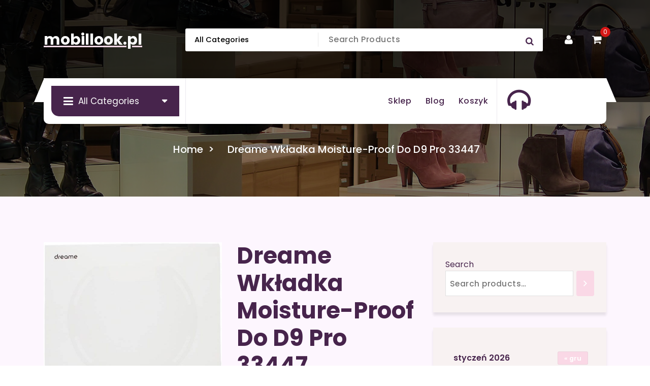

--- FILE ---
content_type: text/html; charset=UTF-8
request_url: https://mobillook.pl/produkt/dreame-wkladka-moisture-proof-do-d9-pro-33447/
body_size: 16738
content:
<!DOCTYPE html>
<html lang="pl-PL">
	<head>
		<meta charset="UTF-8">
		<meta name="viewport" content="width=device-width, initial-scale=1">
		<link rel="profile" href="https://gmpg.org/xfn/11">
				<link rel="pingback" href="https://mobillook.pl/xmlrpc.php">
		
		<title>Dreame Wkładka Moisture-Proof Do D9 Pro 33447 &#8211; mobillook.pl</title>
<meta name='robots' content='max-image-preview:large' />
<link rel="alternate" type="application/rss+xml" title="mobillook.pl &raquo; Kanał z wpisami" href="https://mobillook.pl/feed/" />
<link rel="alternate" type="application/rss+xml" title="mobillook.pl &raquo; Kanał z komentarzami" href="https://mobillook.pl/comments/feed/" />
<link rel="alternate" type="application/rss+xml" title="mobillook.pl &raquo; Dreame Wkładka Moisture-Proof Do D9 Pro 33447 Kanał z komentarzami" href="https://mobillook.pl/produkt/dreame-wkladka-moisture-proof-do-d9-pro-33447/feed/" />
<link rel="alternate" title="oEmbed (JSON)" type="application/json+oembed" href="https://mobillook.pl/wp-json/oembed/1.0/embed?url=https%3A%2F%2Fmobillook.pl%2Fprodukt%2Fdreame-wkladka-moisture-proof-do-d9-pro-33447%2F" />
<link rel="alternate" title="oEmbed (XML)" type="text/xml+oembed" href="https://mobillook.pl/wp-json/oembed/1.0/embed?url=https%3A%2F%2Fmobillook.pl%2Fprodukt%2Fdreame-wkladka-moisture-proof-do-d9-pro-33447%2F&#038;format=xml" />
<style id='wp-img-auto-sizes-contain-inline-css' type='text/css'>
img:is([sizes=auto i],[sizes^="auto," i]){contain-intrinsic-size:3000px 1500px}
/*# sourceURL=wp-img-auto-sizes-contain-inline-css */
</style>
<style id='wp-emoji-styles-inline-css' type='text/css'>

	img.wp-smiley, img.emoji {
		display: inline !important;
		border: none !important;
		box-shadow: none !important;
		height: 1em !important;
		width: 1em !important;
		margin: 0 0.07em !important;
		vertical-align: -0.1em !important;
		background: none !important;
		padding: 0 !important;
	}
/*# sourceURL=wp-emoji-styles-inline-css */
</style>
<style id='wp-block-library-inline-css' type='text/css'>
:root{--wp-block-synced-color:#7a00df;--wp-block-synced-color--rgb:122,0,223;--wp-bound-block-color:var(--wp-block-synced-color);--wp-editor-canvas-background:#ddd;--wp-admin-theme-color:#007cba;--wp-admin-theme-color--rgb:0,124,186;--wp-admin-theme-color-darker-10:#006ba1;--wp-admin-theme-color-darker-10--rgb:0,107,160.5;--wp-admin-theme-color-darker-20:#005a87;--wp-admin-theme-color-darker-20--rgb:0,90,135;--wp-admin-border-width-focus:2px}@media (min-resolution:192dpi){:root{--wp-admin-border-width-focus:1.5px}}.wp-element-button{cursor:pointer}:root .has-very-light-gray-background-color{background-color:#eee}:root .has-very-dark-gray-background-color{background-color:#313131}:root .has-very-light-gray-color{color:#eee}:root .has-very-dark-gray-color{color:#313131}:root .has-vivid-green-cyan-to-vivid-cyan-blue-gradient-background{background:linear-gradient(135deg,#00d084,#0693e3)}:root .has-purple-crush-gradient-background{background:linear-gradient(135deg,#34e2e4,#4721fb 50%,#ab1dfe)}:root .has-hazy-dawn-gradient-background{background:linear-gradient(135deg,#faaca8,#dad0ec)}:root .has-subdued-olive-gradient-background{background:linear-gradient(135deg,#fafae1,#67a671)}:root .has-atomic-cream-gradient-background{background:linear-gradient(135deg,#fdd79a,#004a59)}:root .has-nightshade-gradient-background{background:linear-gradient(135deg,#330968,#31cdcf)}:root .has-midnight-gradient-background{background:linear-gradient(135deg,#020381,#2874fc)}:root{--wp--preset--font-size--normal:16px;--wp--preset--font-size--huge:42px}.has-regular-font-size{font-size:1em}.has-larger-font-size{font-size:2.625em}.has-normal-font-size{font-size:var(--wp--preset--font-size--normal)}.has-huge-font-size{font-size:var(--wp--preset--font-size--huge)}.has-text-align-center{text-align:center}.has-text-align-left{text-align:left}.has-text-align-right{text-align:right}.has-fit-text{white-space:nowrap!important}#end-resizable-editor-section{display:none}.aligncenter{clear:both}.items-justified-left{justify-content:flex-start}.items-justified-center{justify-content:center}.items-justified-right{justify-content:flex-end}.items-justified-space-between{justify-content:space-between}.screen-reader-text{border:0;clip-path:inset(50%);height:1px;margin:-1px;overflow:hidden;padding:0;position:absolute;width:1px;word-wrap:normal!important}.screen-reader-text:focus{background-color:#ddd;clip-path:none;color:#444;display:block;font-size:1em;height:auto;left:5px;line-height:normal;padding:15px 23px 14px;text-decoration:none;top:5px;width:auto;z-index:100000}html :where(.has-border-color){border-style:solid}html :where([style*=border-top-color]){border-top-style:solid}html :where([style*=border-right-color]){border-right-style:solid}html :where([style*=border-bottom-color]){border-bottom-style:solid}html :where([style*=border-left-color]){border-left-style:solid}html :where([style*=border-width]){border-style:solid}html :where([style*=border-top-width]){border-top-style:solid}html :where([style*=border-right-width]){border-right-style:solid}html :where([style*=border-bottom-width]){border-bottom-style:solid}html :where([style*=border-left-width]){border-left-style:solid}html :where(img[class*=wp-image-]){height:auto;max-width:100%}:where(figure){margin:0 0 1em}html :where(.is-position-sticky){--wp-admin--admin-bar--position-offset:var(--wp-admin--admin-bar--height,0px)}@media screen and (max-width:600px){html :where(.is-position-sticky){--wp-admin--admin-bar--position-offset:0px}}

/*# sourceURL=wp-block-library-inline-css */
</style><style id='wp-block-calendar-inline-css' type='text/css'>
.wp-block-calendar{text-align:center}.wp-block-calendar td,.wp-block-calendar th{border:1px solid;padding:.25em}.wp-block-calendar th{font-weight:400}.wp-block-calendar caption{background-color:inherit}.wp-block-calendar table{border-collapse:collapse;width:100%}.wp-block-calendar table.has-background th{background-color:inherit}.wp-block-calendar table.has-text-color th{color:inherit}.wp-block-calendar :where(table:not(.has-text-color)){color:#40464d}.wp-block-calendar :where(table:not(.has-text-color)) td,.wp-block-calendar :where(table:not(.has-text-color)) th{border-color:#ddd}:where(.wp-block-calendar table:not(.has-background) th){background:#ddd}
/*# sourceURL=https://mobillook.pl/wp-includes/blocks/calendar/style.min.css */
</style>
<link rel='stylesheet' id='wc-blocks-vendors-style-css' href='https://mobillook.pl/wp-content/plugins/woocommerce/packages/woocommerce-blocks/build/wc-blocks-vendors-style.css?ver=7.2.2' type='text/css' media='all' />
<link rel='stylesheet' id='wc-blocks-style-css' href='https://mobillook.pl/wp-content/plugins/woocommerce/packages/woocommerce-blocks/build/wc-blocks-style.css?ver=7.2.2' type='text/css' media='all' />
<style id='global-styles-inline-css' type='text/css'>
:root{--wp--preset--aspect-ratio--square: 1;--wp--preset--aspect-ratio--4-3: 4/3;--wp--preset--aspect-ratio--3-4: 3/4;--wp--preset--aspect-ratio--3-2: 3/2;--wp--preset--aspect-ratio--2-3: 2/3;--wp--preset--aspect-ratio--16-9: 16/9;--wp--preset--aspect-ratio--9-16: 9/16;--wp--preset--color--black: #000000;--wp--preset--color--cyan-bluish-gray: #abb8c3;--wp--preset--color--white: #ffffff;--wp--preset--color--pale-pink: #f78da7;--wp--preset--color--vivid-red: #cf2e2e;--wp--preset--color--luminous-vivid-orange: #ff6900;--wp--preset--color--luminous-vivid-amber: #fcb900;--wp--preset--color--light-green-cyan: #7bdcb5;--wp--preset--color--vivid-green-cyan: #00d084;--wp--preset--color--pale-cyan-blue: #8ed1fc;--wp--preset--color--vivid-cyan-blue: #0693e3;--wp--preset--color--vivid-purple: #9b51e0;--wp--preset--gradient--vivid-cyan-blue-to-vivid-purple: linear-gradient(135deg,rgb(6,147,227) 0%,rgb(155,81,224) 100%);--wp--preset--gradient--light-green-cyan-to-vivid-green-cyan: linear-gradient(135deg,rgb(122,220,180) 0%,rgb(0,208,130) 100%);--wp--preset--gradient--luminous-vivid-amber-to-luminous-vivid-orange: linear-gradient(135deg,rgb(252,185,0) 0%,rgb(255,105,0) 100%);--wp--preset--gradient--luminous-vivid-orange-to-vivid-red: linear-gradient(135deg,rgb(255,105,0) 0%,rgb(207,46,46) 100%);--wp--preset--gradient--very-light-gray-to-cyan-bluish-gray: linear-gradient(135deg,rgb(238,238,238) 0%,rgb(169,184,195) 100%);--wp--preset--gradient--cool-to-warm-spectrum: linear-gradient(135deg,rgb(74,234,220) 0%,rgb(151,120,209) 20%,rgb(207,42,186) 40%,rgb(238,44,130) 60%,rgb(251,105,98) 80%,rgb(254,248,76) 100%);--wp--preset--gradient--blush-light-purple: linear-gradient(135deg,rgb(255,206,236) 0%,rgb(152,150,240) 100%);--wp--preset--gradient--blush-bordeaux: linear-gradient(135deg,rgb(254,205,165) 0%,rgb(254,45,45) 50%,rgb(107,0,62) 100%);--wp--preset--gradient--luminous-dusk: linear-gradient(135deg,rgb(255,203,112) 0%,rgb(199,81,192) 50%,rgb(65,88,208) 100%);--wp--preset--gradient--pale-ocean: linear-gradient(135deg,rgb(255,245,203) 0%,rgb(182,227,212) 50%,rgb(51,167,181) 100%);--wp--preset--gradient--electric-grass: linear-gradient(135deg,rgb(202,248,128) 0%,rgb(113,206,126) 100%);--wp--preset--gradient--midnight: linear-gradient(135deg,rgb(2,3,129) 0%,rgb(40,116,252) 100%);--wp--preset--font-size--small: 13px;--wp--preset--font-size--medium: 20px;--wp--preset--font-size--large: 36px;--wp--preset--font-size--x-large: 42px;--wp--preset--spacing--20: 0.44rem;--wp--preset--spacing--30: 0.67rem;--wp--preset--spacing--40: 1rem;--wp--preset--spacing--50: 1.5rem;--wp--preset--spacing--60: 2.25rem;--wp--preset--spacing--70: 3.38rem;--wp--preset--spacing--80: 5.06rem;--wp--preset--shadow--natural: 6px 6px 9px rgba(0, 0, 0, 0.2);--wp--preset--shadow--deep: 12px 12px 50px rgba(0, 0, 0, 0.4);--wp--preset--shadow--sharp: 6px 6px 0px rgba(0, 0, 0, 0.2);--wp--preset--shadow--outlined: 6px 6px 0px -3px rgb(255, 255, 255), 6px 6px rgb(0, 0, 0);--wp--preset--shadow--crisp: 6px 6px 0px rgb(0, 0, 0);}:where(.is-layout-flex){gap: 0.5em;}:where(.is-layout-grid){gap: 0.5em;}body .is-layout-flex{display: flex;}.is-layout-flex{flex-wrap: wrap;align-items: center;}.is-layout-flex > :is(*, div){margin: 0;}body .is-layout-grid{display: grid;}.is-layout-grid > :is(*, div){margin: 0;}:where(.wp-block-columns.is-layout-flex){gap: 2em;}:where(.wp-block-columns.is-layout-grid){gap: 2em;}:where(.wp-block-post-template.is-layout-flex){gap: 1.25em;}:where(.wp-block-post-template.is-layout-grid){gap: 1.25em;}.has-black-color{color: var(--wp--preset--color--black) !important;}.has-cyan-bluish-gray-color{color: var(--wp--preset--color--cyan-bluish-gray) !important;}.has-white-color{color: var(--wp--preset--color--white) !important;}.has-pale-pink-color{color: var(--wp--preset--color--pale-pink) !important;}.has-vivid-red-color{color: var(--wp--preset--color--vivid-red) !important;}.has-luminous-vivid-orange-color{color: var(--wp--preset--color--luminous-vivid-orange) !important;}.has-luminous-vivid-amber-color{color: var(--wp--preset--color--luminous-vivid-amber) !important;}.has-light-green-cyan-color{color: var(--wp--preset--color--light-green-cyan) !important;}.has-vivid-green-cyan-color{color: var(--wp--preset--color--vivid-green-cyan) !important;}.has-pale-cyan-blue-color{color: var(--wp--preset--color--pale-cyan-blue) !important;}.has-vivid-cyan-blue-color{color: var(--wp--preset--color--vivid-cyan-blue) !important;}.has-vivid-purple-color{color: var(--wp--preset--color--vivid-purple) !important;}.has-black-background-color{background-color: var(--wp--preset--color--black) !important;}.has-cyan-bluish-gray-background-color{background-color: var(--wp--preset--color--cyan-bluish-gray) !important;}.has-white-background-color{background-color: var(--wp--preset--color--white) !important;}.has-pale-pink-background-color{background-color: var(--wp--preset--color--pale-pink) !important;}.has-vivid-red-background-color{background-color: var(--wp--preset--color--vivid-red) !important;}.has-luminous-vivid-orange-background-color{background-color: var(--wp--preset--color--luminous-vivid-orange) !important;}.has-luminous-vivid-amber-background-color{background-color: var(--wp--preset--color--luminous-vivid-amber) !important;}.has-light-green-cyan-background-color{background-color: var(--wp--preset--color--light-green-cyan) !important;}.has-vivid-green-cyan-background-color{background-color: var(--wp--preset--color--vivid-green-cyan) !important;}.has-pale-cyan-blue-background-color{background-color: var(--wp--preset--color--pale-cyan-blue) !important;}.has-vivid-cyan-blue-background-color{background-color: var(--wp--preset--color--vivid-cyan-blue) !important;}.has-vivid-purple-background-color{background-color: var(--wp--preset--color--vivid-purple) !important;}.has-black-border-color{border-color: var(--wp--preset--color--black) !important;}.has-cyan-bluish-gray-border-color{border-color: var(--wp--preset--color--cyan-bluish-gray) !important;}.has-white-border-color{border-color: var(--wp--preset--color--white) !important;}.has-pale-pink-border-color{border-color: var(--wp--preset--color--pale-pink) !important;}.has-vivid-red-border-color{border-color: var(--wp--preset--color--vivid-red) !important;}.has-luminous-vivid-orange-border-color{border-color: var(--wp--preset--color--luminous-vivid-orange) !important;}.has-luminous-vivid-amber-border-color{border-color: var(--wp--preset--color--luminous-vivid-amber) !important;}.has-light-green-cyan-border-color{border-color: var(--wp--preset--color--light-green-cyan) !important;}.has-vivid-green-cyan-border-color{border-color: var(--wp--preset--color--vivid-green-cyan) !important;}.has-pale-cyan-blue-border-color{border-color: var(--wp--preset--color--pale-cyan-blue) !important;}.has-vivid-cyan-blue-border-color{border-color: var(--wp--preset--color--vivid-cyan-blue) !important;}.has-vivid-purple-border-color{border-color: var(--wp--preset--color--vivid-purple) !important;}.has-vivid-cyan-blue-to-vivid-purple-gradient-background{background: var(--wp--preset--gradient--vivid-cyan-blue-to-vivid-purple) !important;}.has-light-green-cyan-to-vivid-green-cyan-gradient-background{background: var(--wp--preset--gradient--light-green-cyan-to-vivid-green-cyan) !important;}.has-luminous-vivid-amber-to-luminous-vivid-orange-gradient-background{background: var(--wp--preset--gradient--luminous-vivid-amber-to-luminous-vivid-orange) !important;}.has-luminous-vivid-orange-to-vivid-red-gradient-background{background: var(--wp--preset--gradient--luminous-vivid-orange-to-vivid-red) !important;}.has-very-light-gray-to-cyan-bluish-gray-gradient-background{background: var(--wp--preset--gradient--very-light-gray-to-cyan-bluish-gray) !important;}.has-cool-to-warm-spectrum-gradient-background{background: var(--wp--preset--gradient--cool-to-warm-spectrum) !important;}.has-blush-light-purple-gradient-background{background: var(--wp--preset--gradient--blush-light-purple) !important;}.has-blush-bordeaux-gradient-background{background: var(--wp--preset--gradient--blush-bordeaux) !important;}.has-luminous-dusk-gradient-background{background: var(--wp--preset--gradient--luminous-dusk) !important;}.has-pale-ocean-gradient-background{background: var(--wp--preset--gradient--pale-ocean) !important;}.has-electric-grass-gradient-background{background: var(--wp--preset--gradient--electric-grass) !important;}.has-midnight-gradient-background{background: var(--wp--preset--gradient--midnight) !important;}.has-small-font-size{font-size: var(--wp--preset--font-size--small) !important;}.has-medium-font-size{font-size: var(--wp--preset--font-size--medium) !important;}.has-large-font-size{font-size: var(--wp--preset--font-size--large) !important;}.has-x-large-font-size{font-size: var(--wp--preset--font-size--x-large) !important;}
/*# sourceURL=global-styles-inline-css */
</style>

<style id='classic-theme-styles-inline-css' type='text/css'>
/*! This file is auto-generated */
.wp-block-button__link{color:#fff;background-color:#32373c;border-radius:9999px;box-shadow:none;text-decoration:none;padding:calc(.667em + 2px) calc(1.333em + 2px);font-size:1.125em}.wp-block-file__button{background:#32373c;color:#fff;text-decoration:none}
/*# sourceURL=/wp-includes/css/classic-themes.min.css */
</style>
<link rel='stylesheet' id='woocommerce-layout-css' href='https://mobillook.pl/wp-content/plugins/woocommerce/assets/css/woocommerce-layout.css?ver=6.4.1' type='text/css' media='all' />
<link rel='stylesheet' id='woocommerce-smallscreen-css' href='https://mobillook.pl/wp-content/plugins/woocommerce/assets/css/woocommerce-smallscreen.css?ver=6.4.1' type='text/css' media='only screen and (max-width: 768px)' />
<link rel='stylesheet' id='woocommerce-general-css' href='https://mobillook.pl/wp-content/plugins/woocommerce/assets/css/woocommerce.css?ver=6.4.1' type='text/css' media='all' />
<style id='woocommerce-inline-inline-css' type='text/css'>
.woocommerce form .form-row .required { visibility: visible; }
/*# sourceURL=woocommerce-inline-inline-css */
</style>
<link rel='stylesheet' id='owl-carousel-min-css' href='https://mobillook.pl/wp-content/themes/storepress/assets/css/owl.carousel.min.css?ver=6.9' type='text/css' media='all' />
<link rel='stylesheet' id='bootstrap-min-css' href='https://mobillook.pl/wp-content/themes/storepress/assets/css/bootstrap.min.css?ver=6.9' type='text/css' media='all' />
<link rel='stylesheet' id='meanmenu-css' href='https://mobillook.pl/wp-content/themes/storepress/assets/css/meanmenu.css?ver=6.9' type='text/css' media='all' />
<link rel='stylesheet' id='font-awesome-css' href='https://mobillook.pl/wp-content/themes/storepress/assets/css/fonts/font-awesome/css/font-awesome.min.css?ver=6.9' type='text/css' media='all' />
<link rel='stylesheet' id='animate-css' href='https://mobillook.pl/wp-content/themes/storepress/assets/css/animate.min.css?ver=6.9' type='text/css' media='all' />
<link rel='stylesheet' id='storepress-editor-style-css' href='https://mobillook.pl/wp-content/themes/storepress/assets/css/editor-style.css?ver=6.9' type='text/css' media='all' />
<link rel='stylesheet' id='storepress-widgets-css' href='https://mobillook.pl/wp-content/themes/storepress/assets/css/widgets.css?ver=6.9' type='text/css' media='all' />
<link rel='stylesheet' id='storepress-main-css' href='https://mobillook.pl/wp-content/themes/storepress/assets/css/main.css?ver=6.9' type='text/css' media='all' />
<link rel='stylesheet' id='storepress-woocommerce-css' href='https://mobillook.pl/wp-content/themes/storepress/assets/css/woo.css?ver=6.9' type='text/css' media='all' />
<link rel='stylesheet' id='storepress-media-query-css' href='https://mobillook.pl/wp-content/themes/storepress/assets/css/responsive.css?ver=6.9' type='text/css' media='all' />
<link rel='stylesheet' id='storepress-style-css' href='https://mobillook.pl/wp-content/themes/storepress/style.css?ver=6.9' type='text/css' media='all' />
<style id='storepress-style-inline-css' type='text/css'>
.breadcrumb-section .breadcrumb-shapes {
					background-color: #201c30;
				}

/*# sourceURL=storepress-style-inline-css */
</style>
<link rel='stylesheet' id='storepress-fonts-css' href='https://mobillook.pl/wp-content/fonts/0ef2af58a55df48f96ec5fa68b33dc7c.css' type='text/css' media='all' />
<script type="text/javascript" src="https://mobillook.pl/wp-includes/js/jquery/jquery.min.js?ver=3.7.1" id="jquery-core-js"></script>
<script type="text/javascript" src="https://mobillook.pl/wp-includes/js/jquery/jquery-migrate.min.js?ver=3.4.1" id="jquery-migrate-js"></script>
<script type="text/javascript" src="https://mobillook.pl/wp-content/themes/storepress/assets/js/wow.min.js?ver=6.9" id="wow-min-js"></script>
<link rel="https://api.w.org/" href="https://mobillook.pl/wp-json/" /><link rel="alternate" title="JSON" type="application/json" href="https://mobillook.pl/wp-json/wp/v2/product/3313" /><link rel="EditURI" type="application/rsd+xml" title="RSD" href="https://mobillook.pl/xmlrpc.php?rsd" />
<meta name="generator" content="WordPress 6.9" />
<meta name="generator" content="WooCommerce 6.4.1" />
<link rel="canonical" href="https://mobillook.pl/produkt/dreame-wkladka-moisture-proof-do-d9-pro-33447/" />
<link rel='shortlink' href='https://mobillook.pl/?p=3313' />
	<noscript><style>.woocommerce-product-gallery{ opacity: 1 !important; }</style></noscript>
		<style type="text/css">
			h4.site-title,
		p.site-description {
			color: #ffffff;
		}
		</style>
			<style type="text/css" id="wp-custom-css">
			.woocommerce ul.products li.product a img {
    height: 230px;
    object-fit: contain;
}

.woocommerce ul.products li.product .woocommerce-loop-product__title {
    height: 90px;
    overflow: hidden;
}
		</style>
			</head>
<body class="wp-singular product-template-default single single-product postid-3313 wp-theme-storepress homepage-two header-two theme-storepress woocommerce woocommerce-page woocommerce-no-js" >

	<div id="page" class="site">
		<a class="skip-link screen-reader-text" href="#content">Skip to content</a>
	
	<header id="vf-header" class="vf-header" style="background: url('https://mobillook.pl/wp-content/themes/storepress/assets/images/breadcrumb.jpg') no-repeat center center / cover rgba(0, 0, 0, 0.82);background-blend-mode: multiply;">
		<div id="vf-product-menu" class="vf-product-menu">
		<div class="container">
			<div class="row gx-2 product-menu-row">
				<div class="col-lg-3 col-12 my-auto">
					<div class="logo">
									<a href="https://mobillook.pl/">
				<h4 class="site-title">
					mobillook.pl				</h4>
			</a>	
									</div>
				</div>
				<div class="col-lg-9 col-12 d-flex align-items-center flex-wrap justify-content-end my-auto">
											<div class="header-search-form">
							<form method="get" action="https://mobillook.pl/">
								<select class="header-search-select" name="product_cat">
									<option value="">All Categories</option> 
									<option value="akcesoria-do-golarek">Akcesoria do golarek (37)</option><option value="akcesoria-do-odkurzaczy">Akcesoria do odkurzaczy (231)</option><option value="akcesoria-do-okapow">Akcesoria do okapów (3)</option><option value="akcesoria-i-czesci-do-agd">Akcesoria i części do AGD (402)</option><option value="blendery-kielichowe">Blendery kielichowe (75)</option><option value="blendery-reczne">Blendery ręczne (61)</option><option value="butelki-filtrujace">Butelki filtrujące (11)</option><option value="chlodziarki-do-wina">Chłodziarki do wina (46)</option><option value="chlodziarki-do-wina-do-zabudowy">Chłodziarki do wina do zabudowy (10)</option><option value="czajniki-elektryczne">Czajniki elektryczne (197)</option><option value="depilatory-i-golarki-damskie">Depilatory i golarki damskie (86)</option><option value="dzbanki-filtrujace">Dzbanki filtrujące (25)</option><option value="ekspresy-cisnieniowe">Ekspresy ciśnieniowe (311)</option><option value="ekspresy-do-kawy-do-zabudowy">Ekspresy do kawy do zabudowy (19)</option><option value="ekspresy-kapsulkowe">Ekspresy kapsułkowe (17)</option><option value="ekspresy-przelewowe">Ekspresy przelewowe (66)</option><option value="elektryczne-szczoteczki-do-zebow">Elektryczne szczoteczki do zębów (508)</option><option value="filtry-do-oczyszczaczy-powietrza">Filtry do oczyszczaczy powietrza (48)</option><option value="filtry-do-odkurzaczy">Filtry do odkurzaczy (59)</option><option value="filtry-do-okapow">Filtry do okapów (11)</option><option value="frytkownice">Frytkownice (135)</option><option value="gofrownice">Gofrownice (78)</option><option value="golarki-do-ubran">Golarki do ubrań (3)</option><option value="golarki-meskie">Golarki męskie (73)</option><option value="irygatory-do-zebow">Irygatory do zębów (22)</option><option value="jajowary">Jajowary (7)</option><option value="kawa">Kawa (1)</option><option value="klimatory">Klimatory (4)</option><option value="koncowki-do-irygatorow">Końcówki do irygatorów (2)</option><option value="koncowki-do-szczoteczek-elektrycznych">Końcówki do szczoteczek elektrycznych (115)</option><option value="krajalnice">Krajalnice (15)</option><option value="kuchenki-elektryczne">Kuchenki elektryczne (29)</option><option value="kuchenki-gazowe">Kuchenki gazowe (26)</option><option value="kuchenki-gazowo-elektryczne">Kuchenki gazowo-elektryczne (84)</option><option value="kuchenki-mikrofalowe">Kuchenki mikrofalowe (52)</option><option value="kuchenki-mikrofalowe-do-zabudowy">Kuchenki mikrofalowe do zabudowy (37)</option><option value="lodowki">Lodówki (377)</option><option value="lodowki-do-zabudowy">Lodówki do zabudowy (109)</option><option value="lokowki-i-termoloki">Lokówki i termoloki (40)</option><option value="masazery">Masażery (77)</option><option value="maszynki-do-mielenia">Maszynki do mielenia (31)</option><option value="maszynki-do-strzyzenia">Maszynki do strzyżenia (70)</option><option value="maszyny-do-szycia">Maszyny do szycia (41)</option><option value="miksery-reczne">Miksery ręczne (40)</option><option value="mini-piekarniki">Mini piekarniki (18)</option><option value="mlynki-do-kawy">Młynki do kawy (41)</option><option value="mopy-parowe-i-parownice">Mopy parowe i parownice (22)</option><option value="multicookery">Multicookery (23)</option><option value="myjki-do-okien">Myjki do okien (24)</option><option value="nawilzacze">Nawilżacze (118)</option><option value="oczyszczacze-powietrza">Oczyszczacze powietrza (87)</option><option value="odkurzacze-automatyczne">Odkurzacze automatyczne (205)</option><option value="odkurzacze-pionowe">Odkurzacze pionowe (347)</option><option value="odkurzacze-reczne">Odkurzacze ręczne (36)</option><option value="odkurzacze-tradycyjne">Odkurzacze tradycyjne (206)</option><option value="okapy">Okapy (172)</option><option value="opiekacze">Opiekacze (42)</option><option value="osuszacze-powietrza">Osuszacze powietrza (16)</option><option value="ozonatory">Ozonatory (2)</option><option value="parowary-i-kombiwary">Parowary i kombiwary (5)</option><option value="parownice-do-ubran">Parownice do ubrań (24)</option><option value="patelnie-elektryczne">Patelnie elektryczne (2)</option><option value="piekarniki">Piekarniki (208)</option><option value="plyty-elektryczne-do-zabudowy">Płyty elektryczne do zabudowy (114)</option><option value="plyty-gazowe-do-zabudowy">Płyty gazowe do zabudowy (84)</option><option value="plyty-gazowo-elektryczne-do-zabudowy">Płyty gazowo-elektryczne do zabudowy (1)</option><option value="plyty-wolnostojace">Płyty wolnostojące (28)</option><option value="pozostale-male-agd-do-domu">Pozostałe małe AGD do domu (7)</option><option value="pozostale-male-agd-do-kuchni">Pozostałe małe AGD do kuchni (92)</option><option value="pozostale-plyty-do-zabudowy">Pozostałe płyty do zabudowy (1)</option><option value="pozostale-urzadzenia-do-pielegnacji-ciala">Pozostałe urządzenia do pielęgnacji ciała (14)</option><option value="pralki">Pralki (169)</option><option value="pralki-do-zabudowy">Pralki do zabudowy (7)</option><option value="pralko-suszarki">Pralko suszarki (42)</option><option value="pralko-suszarki-do-zabudowy">Pralko suszarki do zabudowy (1)</option><option value="prostownice-i-karbownice">Prostownice i karbownice (70)</option><option value="raclette-i-grille-elektryczne">Raclette i grille elektryczne (70)</option><option value="roboty-kuchenne">Roboty kuchenne (148)</option><option value="saturatory">Saturatory (52)</option><option value="sluchawki">Słuchawki (1)</option><option value="smartfony">Smartfony (2)</option><option value="sokowirowki">Sokowirówki (9)</option><option value="spieniacze-do-mleka">Spieniacze do mleka (10)</option><option value="stacje-parowe">Stacje parowe (40)</option><option value="stacje-pogody-i-mierniki-ozdobne">Stacje pogody i mierniki ozdobne (117)</option><option value="suszarki">Suszarki (76)</option><option value="suszarki-do-warzyw-i-owocow">Suszarki do warzyw i owoców (16)</option><option value="suszarki-do-wlosow">Suszarki do włosów (73)</option><option value="suszarko-lokowki">Suszarko-lokówki (55)</option><option value="szczoteczki-do-twarzy">Szczoteczki do twarzy (13)</option><option value="telewizory">Telewizory (1)</option><option value="termosy-i-kubki">Termosy i kubki (1)</option><option value="tostery">Tostery (72)</option><option value="trymery">Trymery (89)</option><option value="urzadzenia-do-lodow-i-jogurtow">Urządzenia do lodów i jogurtów (8)</option><option value="wagi-kuchenne">Wagi kuchenne (33)</option><option value="wagi-lazienkowe">Wagi łazienkowe (169)</option><option value="wentylatory-przenosne">Wentylatory przenośne (46)</option><option value="wklady-filtrujace">Wkłady filtrujące (59)</option><option value="wolnowary">Wolnowary (4)</option><option value="worki-do-odkurzaczy">Worki do odkurzaczy (35)</option><option value="wyciskarki-do-owocow">Wyciskarki do owoców (44)</option><option value="wypiekacze-do-chleba">Wypiekacze do chleba (7)</option><option value="zamrazarki">Zamrażarki (34)</option><option value="zamrazarki-do-zabudowy">Zamrażarki do zabudowy (2)</option><option value="zelazka">Żelazka (125)</option><option value="zestawy-agd">Zestawy AGD (9)</option><option value="zgrzewarki-do-folii">Zgrzewarki do folii (10)</option><option value="zmywarki">Zmywarki (73)</option><option value="zmywarki-do-zabudowy">Zmywarki do zabudowy (98)</option>								</select>
								<input class="header-search-input search-field" name="s" type="text" placeholder="Search Products" />
								<input type="hidden" name="post_type" value="product" />
								<button class="header-search-button search-submit" type="submit"><i class="fa fa-search"></i></button>
							</form>                            
						</div>
										<div class="main-menu-right">
						<ul class="menu-right-list">
									<li class="user">
			<a href="" class="user-btn"><i class="fa fa-user"></i></a>
		</li>
				<li class="cart-wrapper">
				<div class="cart-main">
					<button type="button" class="cart-icon-wrap header-cart cart-trigger">
						<i class="fa fa-shopping-cart"></i>
														<span class="cart-count">0</span>
													</button>
					<div class="cart-modal cart-modal-1">
						<div class="cart-container">
							<div class="cart-header">
								<div class="cart-top">
									<span class="cart-text">Shopping Cart</span>
									<a href="javascript:void(0);" class="cart-close">CLOSE</a>
								</div>
							</div>
							<div class="cart-data">
								

	<p class="woocommerce-mini-cart__empty-message">No products in the cart.</p>




							</div>	
						</div>
						<div class="cart-overlay"></div>
					</div>
				</div>
			</li>
								</ul>
					</div>
				</div>
			</div>
		</div>
	</div>
	<div id="navigation-wrapper" class="navigation-wrapper">
		<div class="navigation-middle">
			<div class="main-navigation-area d-none d-lg-block">
				<div class="main-navigation is-sticky-on">
					<div class="container">
						<div class="row navigation-middle-row">
							<div class="col-lg-3 col-12 my-auto">
										<div class="product-category-browse">
			<button type="button" class="product-category-btn"><span><i class="fa fa-navicon"></i>All Categories</span></button>
			<div class="product-category-menus">
				<div class="product-category-menus-list">
					<ul class="main-menu">
						<li class="menu-item"><a href="https://mobillook.pl/kategoria-produktu/bez-kategorii/" class="nav-link">Bez kategorii</a></li><li class="menu-item"><a href="https://mobillook.pl/kategoria-produktu/akcesoria-do-golarek/" class="nav-link">Akcesoria do golarek</a></li><li class="menu-item"><a href="https://mobillook.pl/kategoria-produktu/akcesoria-do-odkurzaczy/" class="nav-link">Akcesoria do odkurzaczy</a></li><li class="menu-item"><a href="https://mobillook.pl/kategoria-produktu/akcesoria-do-okapow/" class="nav-link">Akcesoria do okapów</a></li><li class="menu-item"><a href="https://mobillook.pl/kategoria-produktu/akcesoria-i-czesci-do-agd/" class="nav-link">Akcesoria i części do AGD</a></li><li class="menu-item"><a href="https://mobillook.pl/kategoria-produktu/blendery-kielichowe/" class="nav-link">Blendery kielichowe</a></li><li class="menu-item"><a href="https://mobillook.pl/kategoria-produktu/blendery-reczne/" class="nav-link">Blendery ręczne</a></li><li class="menu-item"><a href="https://mobillook.pl/kategoria-produktu/butelki-filtrujace/" class="nav-link">Butelki filtrujące</a></li><li class="menu-item"><a href="https://mobillook.pl/kategoria-produktu/chlodziarki-do-wina/" class="nav-link">Chłodziarki do wina</a></li><li class="menu-item"><a href="https://mobillook.pl/kategoria-produktu/chlodziarki-do-wina-do-zabudowy/" class="nav-link">Chłodziarki do wina do zabudowy</a></li><li class="menu-item"><a href="https://mobillook.pl/kategoria-produktu/czajniki-elektryczne/" class="nav-link">Czajniki elektryczne</a></li><li class="menu-item"><a href="https://mobillook.pl/kategoria-produktu/depilatory-i-golarki-damskie/" class="nav-link">Depilatory i golarki damskie</a></li><li class="menu-item"><a href="https://mobillook.pl/kategoria-produktu/dzbanki-filtrujace/" class="nav-link">Dzbanki filtrujące</a></li><li class="menu-item"><a href="https://mobillook.pl/kategoria-produktu/ekspresy-cisnieniowe/" class="nav-link">Ekspresy ciśnieniowe</a></li><li class="menu-item"><a href="https://mobillook.pl/kategoria-produktu/ekspresy-do-kawy-do-zabudowy/" class="nav-link">Ekspresy do kawy do zabudowy</a></li><li class="menu-item"><a href="https://mobillook.pl/kategoria-produktu/ekspresy-kapsulkowe/" class="nav-link">Ekspresy kapsułkowe</a></li><li class="menu-item"><a href="https://mobillook.pl/kategoria-produktu/ekspresy-przelewowe/" class="nav-link">Ekspresy przelewowe</a></li><li class="menu-item"><a href="https://mobillook.pl/kategoria-produktu/elektryczne-szczoteczki-do-zebow/" class="nav-link">Elektryczne szczoteczki do zębów</a></li><li class="menu-item"><a href="https://mobillook.pl/kategoria-produktu/filtry-do-oczyszczaczy-powietrza/" class="nav-link">Filtry do oczyszczaczy powietrza</a></li><li class="menu-item"><a href="https://mobillook.pl/kategoria-produktu/filtry-do-odkurzaczy/" class="nav-link">Filtry do odkurzaczy</a></li><li class="menu-item"><a href="https://mobillook.pl/kategoria-produktu/filtry-do-okapow/" class="nav-link">Filtry do okapów</a></li><li class="menu-item"><a href="https://mobillook.pl/kategoria-produktu/frytkownice/" class="nav-link">Frytkownice</a></li><li class="menu-item"><a href="https://mobillook.pl/kategoria-produktu/gofrownice/" class="nav-link">Gofrownice</a></li><li class="menu-item"><a href="https://mobillook.pl/kategoria-produktu/golarki-do-ubran/" class="nav-link">Golarki do ubrań</a></li><li class="menu-item"><a href="https://mobillook.pl/kategoria-produktu/golarki-meskie/" class="nav-link">Golarki męskie</a></li><li class="menu-item"><a href="https://mobillook.pl/kategoria-produktu/irygatory-do-zebow/" class="nav-link">Irygatory do zębów</a></li><li class="menu-item"><a href="https://mobillook.pl/kategoria-produktu/jajowary/" class="nav-link">Jajowary</a></li><li class="menu-item"><a href="https://mobillook.pl/kategoria-produktu/kawa/" class="nav-link">Kawa</a></li><li class="menu-item"><a href="https://mobillook.pl/kategoria-produktu/klimatory/" class="nav-link">Klimatory</a></li><li class="menu-item"><a href="https://mobillook.pl/kategoria-produktu/koncowki-do-irygatorow/" class="nav-link">Końcówki do irygatorów</a></li><li class="menu-item"><a href="https://mobillook.pl/kategoria-produktu/koncowki-do-szczoteczek-elektrycznych/" class="nav-link">Końcówki do szczoteczek elektrycznych</a></li><li class="menu-item"><a href="https://mobillook.pl/kategoria-produktu/krajalnice/" class="nav-link">Krajalnice</a></li><li class="menu-item"><a href="https://mobillook.pl/kategoria-produktu/kuchenki-elektryczne/" class="nav-link">Kuchenki elektryczne</a></li><li class="menu-item"><a href="https://mobillook.pl/kategoria-produktu/kuchenki-gazowe/" class="nav-link">Kuchenki gazowe</a></li><li class="menu-item"><a href="https://mobillook.pl/kategoria-produktu/kuchenki-gazowo-elektryczne/" class="nav-link">Kuchenki gazowo-elektryczne</a></li><li class="menu-item"><a href="https://mobillook.pl/kategoria-produktu/kuchenki-mikrofalowe/" class="nav-link">Kuchenki mikrofalowe</a></li><li class="menu-item"><a href="https://mobillook.pl/kategoria-produktu/kuchenki-mikrofalowe-do-zabudowy/" class="nav-link">Kuchenki mikrofalowe do zabudowy</a></li><li class="menu-item"><a href="https://mobillook.pl/kategoria-produktu/lodowki/" class="nav-link">Lodówki</a></li><li class="menu-item"><a href="https://mobillook.pl/kategoria-produktu/lodowki-do-zabudowy/" class="nav-link">Lodówki do zabudowy</a></li><li class="menu-item"><a href="https://mobillook.pl/kategoria-produktu/lokowki-i-termoloki/" class="nav-link">Lokówki i termoloki</a></li><li class="menu-item"><a href="https://mobillook.pl/kategoria-produktu/masazery/" class="nav-link">Masażery</a></li><li class="menu-item"><a href="https://mobillook.pl/kategoria-produktu/maszynki-do-mielenia/" class="nav-link">Maszynki do mielenia</a></li><li class="menu-item"><a href="https://mobillook.pl/kategoria-produktu/maszynki-do-strzyzenia/" class="nav-link">Maszynki do strzyżenia</a></li><li class="menu-item"><a href="https://mobillook.pl/kategoria-produktu/maszyny-do-szycia/" class="nav-link">Maszyny do szycia</a></li><li class="menu-item"><a href="https://mobillook.pl/kategoria-produktu/miksery-reczne/" class="nav-link">Miksery ręczne</a></li><li class="menu-item"><a href="https://mobillook.pl/kategoria-produktu/mini-piekarniki/" class="nav-link">Mini piekarniki</a></li><li class="menu-item"><a href="https://mobillook.pl/kategoria-produktu/mlynki-do-kawy/" class="nav-link">Młynki do kawy</a></li><li class="menu-item"><a href="https://mobillook.pl/kategoria-produktu/mopy-parowe-i-parownice/" class="nav-link">Mopy parowe i parownice</a></li><li class="menu-item"><a href="https://mobillook.pl/kategoria-produktu/multicookery/" class="nav-link">Multicookery</a></li><li class="menu-item"><a href="https://mobillook.pl/kategoria-produktu/myjki-do-okien/" class="nav-link">Myjki do okien</a></li><li class="menu-item"><a href="https://mobillook.pl/kategoria-produktu/nawilzacze/" class="nav-link">Nawilżacze</a></li><li class="menu-item"><a href="https://mobillook.pl/kategoria-produktu/oczyszczacze-powietrza/" class="nav-link">Oczyszczacze powietrza</a></li><li class="menu-item"><a href="https://mobillook.pl/kategoria-produktu/odkurzacze-automatyczne/" class="nav-link">Odkurzacze automatyczne</a></li><li class="menu-item"><a href="https://mobillook.pl/kategoria-produktu/odkurzacze-pionowe/" class="nav-link">Odkurzacze pionowe</a></li><li class="menu-item"><a href="https://mobillook.pl/kategoria-produktu/odkurzacze-reczne/" class="nav-link">Odkurzacze ręczne</a></li><li class="menu-item"><a href="https://mobillook.pl/kategoria-produktu/odkurzacze-tradycyjne/" class="nav-link">Odkurzacze tradycyjne</a></li><li class="menu-item"><a href="https://mobillook.pl/kategoria-produktu/okapy/" class="nav-link">Okapy</a></li><li class="menu-item"><a href="https://mobillook.pl/kategoria-produktu/opiekacze/" class="nav-link">Opiekacze</a></li><li class="menu-item"><a href="https://mobillook.pl/kategoria-produktu/osuszacze-powietrza/" class="nav-link">Osuszacze powietrza</a></li><li class="menu-item"><a href="https://mobillook.pl/kategoria-produktu/ozonatory/" class="nav-link">Ozonatory</a></li><li class="menu-item"><a href="https://mobillook.pl/kategoria-produktu/parowary-i-kombiwary/" class="nav-link">Parowary i kombiwary</a></li><li class="menu-item"><a href="https://mobillook.pl/kategoria-produktu/parownice-do-ubran/" class="nav-link">Parownice do ubrań</a></li><li class="menu-item"><a href="https://mobillook.pl/kategoria-produktu/patelnie-elektryczne/" class="nav-link">Patelnie elektryczne</a></li><li class="menu-item"><a href="https://mobillook.pl/kategoria-produktu/piekarniki/" class="nav-link">Piekarniki</a></li><li class="menu-item"><a href="https://mobillook.pl/kategoria-produktu/plyty-elektryczne-do-zabudowy/" class="nav-link">Płyty elektryczne do zabudowy</a></li><li class="menu-item"><a href="https://mobillook.pl/kategoria-produktu/plyty-gazowe-do-zabudowy/" class="nav-link">Płyty gazowe do zabudowy</a></li><li class="menu-item"><a href="https://mobillook.pl/kategoria-produktu/plyty-gazowo-elektryczne-do-zabudowy/" class="nav-link">Płyty gazowo-elektryczne do zabudowy</a></li><li class="menu-item"><a href="https://mobillook.pl/kategoria-produktu/plyty-wolnostojace/" class="nav-link">Płyty wolnostojące</a></li><li class="menu-item"><a href="https://mobillook.pl/kategoria-produktu/pozostale-male-agd-do-domu/" class="nav-link">Pozostałe małe AGD do domu</a></li><li class="menu-item"><a href="https://mobillook.pl/kategoria-produktu/pozostale-male-agd-do-kuchni/" class="nav-link">Pozostałe małe AGD do kuchni</a></li><li class="menu-item"><a href="https://mobillook.pl/kategoria-produktu/pozostale-plyty-do-zabudowy/" class="nav-link">Pozostałe płyty do zabudowy</a></li><li class="menu-item"><a href="https://mobillook.pl/kategoria-produktu/pozostale-urzadzenia-do-pielegnacji-ciala/" class="nav-link">Pozostałe urządzenia do pielęgnacji ciała</a></li><li class="menu-item"><a href="https://mobillook.pl/kategoria-produktu/pralki/" class="nav-link">Pralki</a></li><li class="menu-item"><a href="https://mobillook.pl/kategoria-produktu/pralki-do-zabudowy/" class="nav-link">Pralki do zabudowy</a></li><li class="menu-item"><a href="https://mobillook.pl/kategoria-produktu/pralko-suszarki/" class="nav-link">Pralko suszarki</a></li><li class="menu-item"><a href="https://mobillook.pl/kategoria-produktu/pralko-suszarki-do-zabudowy/" class="nav-link">Pralko suszarki do zabudowy</a></li><li class="menu-item"><a href="https://mobillook.pl/kategoria-produktu/prostownice-i-karbownice/" class="nav-link">Prostownice i karbownice</a></li><li class="menu-item"><a href="https://mobillook.pl/kategoria-produktu/raclette-i-grille-elektryczne/" class="nav-link">Raclette i grille elektryczne</a></li><li class="menu-item"><a href="https://mobillook.pl/kategoria-produktu/roboty-kuchenne/" class="nav-link">Roboty kuchenne</a></li><li class="menu-item"><a href="https://mobillook.pl/kategoria-produktu/saturatory/" class="nav-link">Saturatory</a></li><li class="menu-item"><a href="https://mobillook.pl/kategoria-produktu/sluchawki/" class="nav-link">Słuchawki</a></li><li class="menu-item"><a href="https://mobillook.pl/kategoria-produktu/smartfony/" class="nav-link">Smartfony</a></li><li class="menu-item"><a href="https://mobillook.pl/kategoria-produktu/sokowirowki/" class="nav-link">Sokowirówki</a></li><li class="menu-item"><a href="https://mobillook.pl/kategoria-produktu/spieniacze-do-mleka/" class="nav-link">Spieniacze do mleka</a></li><li class="menu-item"><a href="https://mobillook.pl/kategoria-produktu/stacje-parowe/" class="nav-link">Stacje parowe</a></li><li class="menu-item"><a href="https://mobillook.pl/kategoria-produktu/stacje-pogody-i-mierniki-ozdobne/" class="nav-link">Stacje pogody i mierniki ozdobne</a></li><li class="menu-item"><a href="https://mobillook.pl/kategoria-produktu/suszarki/" class="nav-link">Suszarki</a></li><li class="menu-item"><a href="https://mobillook.pl/kategoria-produktu/suszarki-do-warzyw-i-owocow/" class="nav-link">Suszarki do warzyw i owoców</a></li><li class="menu-item"><a href="https://mobillook.pl/kategoria-produktu/suszarki-do-wlosow/" class="nav-link">Suszarki do włosów</a></li><li class="menu-item"><a href="https://mobillook.pl/kategoria-produktu/suszarko-lokowki/" class="nav-link">Suszarko-lokówki</a></li><li class="menu-item"><a href="https://mobillook.pl/kategoria-produktu/szczoteczki-do-twarzy/" class="nav-link">Szczoteczki do twarzy</a></li><li class="menu-item"><a href="https://mobillook.pl/kategoria-produktu/telewizory/" class="nav-link">Telewizory</a></li><li class="menu-item"><a href="https://mobillook.pl/kategoria-produktu/termosy-i-kubki/" class="nav-link">Termosy i kubki</a></li><li class="menu-item"><a href="https://mobillook.pl/kategoria-produktu/tostery/" class="nav-link">Tostery</a></li><li class="menu-item"><a href="https://mobillook.pl/kategoria-produktu/trymery/" class="nav-link">Trymery</a></li><li class="menu-item"><a href="https://mobillook.pl/kategoria-produktu/urzadzenia-do-lodow-i-jogurtow/" class="nav-link">Urządzenia do lodów i jogurtów</a></li><li class="menu-item"><a href="https://mobillook.pl/kategoria-produktu/wagi-kuchenne/" class="nav-link">Wagi kuchenne</a></li><li class="menu-item"><a href="https://mobillook.pl/kategoria-produktu/wagi-lazienkowe/" class="nav-link">Wagi łazienkowe</a></li><li class="menu-item"><a href="https://mobillook.pl/kategoria-produktu/wentylatory-przenosne/" class="nav-link">Wentylatory przenośne</a></li><li class="menu-item"><a href="https://mobillook.pl/kategoria-produktu/wklady-filtrujace/" class="nav-link">Wkłady filtrujące</a></li><li class="menu-item"><a href="https://mobillook.pl/kategoria-produktu/wolnowary/" class="nav-link">Wolnowary</a></li><li class="menu-item"><a href="https://mobillook.pl/kategoria-produktu/worki-do-odkurzaczy/" class="nav-link">Worki do odkurzaczy</a></li><li class="menu-item"><a href="https://mobillook.pl/kategoria-produktu/wyciskarki-do-owocow/" class="nav-link">Wyciskarki do owoców</a></li><li class="menu-item"><a href="https://mobillook.pl/kategoria-produktu/wypiekacze-do-chleba/" class="nav-link">Wypiekacze do chleba</a></li><li class="menu-item"><a href="https://mobillook.pl/kategoria-produktu/zamrazarki/" class="nav-link">Zamrażarki</a></li><li class="menu-item"><a href="https://mobillook.pl/kategoria-produktu/zamrazarki-do-zabudowy/" class="nav-link">Zamrażarki do zabudowy</a></li><li class="menu-item"><a href="https://mobillook.pl/kategoria-produktu/zelazka/" class="nav-link">Żelazka</a></li><li class="menu-item"><a href="https://mobillook.pl/kategoria-produktu/zestawy-agd/" class="nav-link">Zestawy AGD</a></li><li class="menu-item"><a href="https://mobillook.pl/kategoria-produktu/zgrzewarki-do-folii/" class="nav-link">Zgrzewarki do folii</a></li><li class="menu-item"><a href="https://mobillook.pl/kategoria-produktu/zmywarki/" class="nav-link">Zmywarki</a></li><li class="menu-item"><a href="https://mobillook.pl/kategoria-produktu/zmywarki-do-zabudowy/" class="nav-link">Zmywarki do zabudowy</a></li>					</ul>
				</div>
			</div>
		</div>
								</div>
							<div class="col-lg-9 col-12 my-auto">
								<nav class="navbar-area">
									<div class="main-navbar">
										<ul id="menu-menu-1" class="main-menu"><li itemscope="itemscope" itemtype="https://www.schema.org/SiteNavigationElement" id="menu-item-873" class="menu-item menu-item-type-post_type menu-item-object-page menu-item-home current_page_parent menu-item-873 nav-item"><a title="Sklep" href="https://mobillook.pl/" class="nav-link"><span class="nav-link-text">Sklep</span></a></li>
<li itemscope="itemscope" itemtype="https://www.schema.org/SiteNavigationElement" id="menu-item-874" class="menu-item menu-item-type-post_type menu-item-object-page menu-item-874 nav-item"><a title="Blog" href="https://mobillook.pl/blog/" class="nav-link"><span class="nav-link-text">Blog</span></a></li>
<li itemscope="itemscope" itemtype="https://www.schema.org/SiteNavigationElement" id="menu-item-876" class="menu-item menu-item-type-post_type menu-item-object-page menu-item-876 nav-item"><a title="Koszyk" href="https://mobillook.pl/koszyk/" class="nav-link"><span class="nav-link-text">Koszyk</span></a></li>
</ul>									</div>
									<div class="main-menu-right">
										<ul class="menu-right-list">
													<li class="content-list hdr-ct-info">
			<div class="widget-contact">
				<div class="contact-area">
											<div class="contact-icon">
							<div class="contact-corn">
								<i class="fa fa-headphones"></i>
							</div>
						</div>
						
					<div class="contact-info">
							
							
					</div>
				</div>
			</div>
		</li>
											</ul>
									</div>
								</nav>
							</div>
						</div>
					</div>
				</div>
			</div>
		</div>
		<div class="main-mobile-nav is-sticky-on">
			<div class="container">
				<div class="row">
					<div class="col-12">
						<div class="main-mobile-menu">
							<div class="main-menu-right main-mobile-left">
								<div class="logo">
												<a href="https://mobillook.pl/">
				<h4 class="site-title">
					mobillook.pl				</h4>
			</a>	
												</div>
							</div>
							<div class="menu-collapse-wrap">
								<div class="hamburger-menu">
									<button type="button" class="menu-collapsed" aria-label="Menu Collaped">
										<div class="top-bun"></div>
										<div class="meat"></div>
										<div class="bottom-bun"></div>
									</button>
								</div>
							</div>
							<div class="main-mobile-wrapper">
								<div id="mobile-menu-build" class="main-mobile-build">
									<button type="button" class="header-close-menu close-style" aria-label="Header Close Menu"></button>
								</div>
							</div>
													</div>
					</div>
				</div>
			</div>
		</div>
	</div>
</header><div id="vf-breadcrumb-wrap" class="vf-breadcrumb-wrap" style="background: url('https://mobillook.pl/wp-content/themes/storepress/assets/images/breadcrumb.jpg') center center / cover rgba(0, 0, 0, 0.50); background-blend-mode: multiply;">
	<div class="container">
		<div class="row">
			<div class="col-12">
				<div class="breadcrumb-content">
					<ol class="breadcrumb-list">
						<li><a href="https://mobillook.pl">Home</a> &nbsp&gt;&nbsp &nbsp&nbsp<li class="active">Dreame Wkładka Moisture-Proof Do D9 Pro 33447</li></li>					</ol>
				</div>                    
			</div>
		</div>
	</div>
</div>
		
	<div id="content" class="storepress-content">
	<section id="product" class="product-section st-py-default">
    <div class="container">
		<div class="row gy-lg-0 gy-5 wow fadeInUp">
			<!--Product Detail-->
							<div id="product-content" class="col-lg-8">
				
				<div class="woocommerce-notices-wrapper"></div><div id="product-3313" class="product type-product post-3313 status-publish first instock product_cat-akcesoria-do-odkurzaczy product_tag-nawilzacz-powietrza product_tag-odkurzacz-dyson product_tag-rtv-i-agd product_tag-telewizory has-post-thumbnail product-type-external">

	<div class="woocommerce-product-gallery woocommerce-product-gallery--with-images woocommerce-product-gallery--columns-4 images" data-columns="4" style="opacity: 0; transition: opacity .25s ease-in-out;">
	<figure class="woocommerce-product-gallery__wrapper">
		<div data-thumb="https://mobillook.pl/wp-content/uploads/2023/05/i-dreame-wkladka-moisture-proof-do-d9-pro-33447-100x100.jpg" data-thumb-alt="" class="woocommerce-product-gallery__image"><a href="https://mobillook.pl/wp-content/uploads/2023/05/i-dreame-wkladka-moisture-proof-do-d9-pro-33447.jpg"><img width="592" height="541" src="https://mobillook.pl/wp-content/uploads/2023/05/i-dreame-wkladka-moisture-proof-do-d9-pro-33447.jpg" class="wp-post-image" alt="" title="i-dreame-wkladka-moisture-proof-do-d9-pro-33447" data-caption="" data-src="https://mobillook.pl/wp-content/uploads/2023/05/i-dreame-wkladka-moisture-proof-do-d9-pro-33447.jpg" data-large_image="https://mobillook.pl/wp-content/uploads/2023/05/i-dreame-wkladka-moisture-proof-do-d9-pro-33447.jpg" data-large_image_width="592" data-large_image_height="541" decoding="async" fetchpriority="high" srcset="https://mobillook.pl/wp-content/uploads/2023/05/i-dreame-wkladka-moisture-proof-do-d9-pro-33447.jpg 592w, https://mobillook.pl/wp-content/uploads/2023/05/i-dreame-wkladka-moisture-proof-do-d9-pro-33447-300x274.jpg 300w" sizes="(max-width: 592px) 100vw, 592px" /></a></div>	</figure>
</div>

	<div class="summary entry-summary">
		<h1 class="product_title entry-title">Dreame Wkładka Moisture-Proof Do D9 Pro 33447</h1><p class="price"><span class="woocommerce-Price-amount amount"><bdi>75,00<span class="woocommerce-Price-currencySymbol">&#122;&#322;</span></bdi></span></p>

<form class="cart" action="https://mobillook.pl/1647" method="get">
	
	<button type="submit" class="single_add_to_cart_button button alt">Zobacz</button>

	
	</form>

<div class="product_meta">

	
	
		<span class="sku_wrapper">SKU: <span class="sku">450eb89934e5</span></span>

	
	<span class="posted_in">Category: <a href="https://mobillook.pl/kategoria-produktu/akcesoria-do-odkurzaczy/" rel="tag">Akcesoria do odkurzaczy</a></span>
	<span class="tagged_as">Tags: <a href="https://mobillook.pl/tag-produktu/nawilzacz-powietrza/" rel="tag">nawilżacz powietrza</a>, <a href="https://mobillook.pl/tag-produktu/odkurzacz-dyson/" rel="tag">odkurzacz dyson</a>, <a href="https://mobillook.pl/tag-produktu/rtv-i-agd/" rel="tag">rtv i agd</a>, <a href="https://mobillook.pl/tag-produktu/telewizory/" rel="tag">telewizory</a></span>
	
</div>
	</div>

	
	<div class="woocommerce-tabs wc-tabs-wrapper">
		<ul class="tabs wc-tabs" role="tablist">
							<li class="description_tab" id="tab-title-description" role="tab" aria-controls="tab-description">
					<a href="#tab-description">
						Description					</a>
				</li>
					</ul>
					<div class="woocommerce-Tabs-panel woocommerce-Tabs-panel--description panel entry-content wc-tab" id="tab-description" role="tabpanel" aria-labelledby="tab-title-description">
				
	<h2>Description</h2>

<p>Wkładka Moisture-Proof do Dreame D9 Pro</p>
<p>Wkładka Moisture-proof zapobiega przedostaniu się wody na podłoże. Wystarczy, że umieścisz ją na podłodze w miejscu, gdzie znajduje się stacja dokująca robota D9 Pro. Zaleca się naklejenie wkładki na drewnianej podłodze.</p>
<p>Specyfikacja</p>
<p>Producent Dreame<br />
Nazwa Wkładka Moisture-Proof do Dreame D9 Pro<br />
Model RDP0<br />
Pasuje do Dreame D9 Pro<br />
Waga 65.5 g<br />
Kolor biały</p>
<p>pasek do huawei watch fit, kodak fz152, airtag cena, drukarka z wifi, jaką suszarkę do ubrań wybrać, oczyszczacz powietrza &#8211; czy warto, rtx 2060 super, telewizor tcl 55 cali, rtx 3070 laptop, filtr przeciwtłuszczowy do okapu, z590 ud ac, uchwyt na telewizor 55 cali</p>
<p>yyyyy</p>
			</div>
		
			</div>


	<section class="related products">

					<h2>Related products</h2>
				
		<ul class="products columns-4">

			
					<li class="product type-product post-102 status-publish first instock product_cat-akcesoria-do-odkurzaczy product_tag-iphone-13 product_tag-maszyna-do-szycia product_tag-oppo-a15s product_tag-p product_tag-zelazko has-post-thumbnail product-type-external">
	<div class="product">
		<div class="product-single">
			<div class="product-bg"></div>
				<div class="product-img">
					<a href="https://mobillook.pl/produkt/irobot-zasilacz-67792/">
						<img src="https://mobillook.pl/wp-content/uploads/2023/05/i-irobot-zasilacz-67792.jpg" class="attachment-post-thumbnail size-post-thumbnail wp-post-image" />
					</a>
					<div class="btn-group">
					</div>
									</div>
				<div class="product-content-outer">
					<div class="product-content">                                                    
						<h3><a href="https://mobillook.pl/produkt/irobot-zasilacz-67792/">iRobot Zasilacz 67792</a></h3>
												<div class="price">
							<span class="woocommerce-Price-amount amount"><bdi>207,00<span class="woocommerce-Price-currencySymbol">&#122;&#322;</span></bdi></span>						</div>
					</div>
					<div class="product-action">
						<a href="https://mobillook.pl/46" data-quantity="1" class="button product_type_external" data-product_id="102" data-product_sku="58c104a251b2" aria-label="Zobacz" rel="nofollow">Zobacz</a>					</div>
				</div>
		</div>
	</div>
</li>

			
					<li class="product type-product post-661 status-publish instock product_cat-akcesoria-do-odkurzaczy product_tag-instax-mini-11 product_tag-lodowka product_tag-mala-lodowka has-post-thumbnail product-type-external">
	<div class="product">
		<div class="product-single">
			<div class="product-bg"></div>
				<div class="product-img">
					<a href="https://mobillook.pl/produkt/concept-wymienna-sciereczka-do-czyszczenia-cp2000/">
						<img src="https://mobillook.pl/wp-content/uploads/2023/05/i-concept-wymienna-sciereczka-do-czyszczenia-cp2000.jpg" class="attachment-post-thumbnail size-post-thumbnail wp-post-image" />
					</a>
					<div class="btn-group">
					</div>
									</div>
				<div class="product-content-outer">
					<div class="product-content">                                                    
						<h3><a href="https://mobillook.pl/produkt/concept-wymienna-sciereczka-do-czyszczenia-cp2000/">CONCEPT wymienna ściereczka do czyszczenia CP2000</a></h3>
												<div class="price">
							<span class="woocommerce-Price-amount amount"><bdi>27,00<span class="woocommerce-Price-currencySymbol">&#122;&#322;</span></bdi></span>						</div>
					</div>
					<div class="product-action">
						<a href="https://mobillook.pl/321" data-quantity="1" class="button product_type_external" data-product_id="661" data-product_sku="c666e7bcb54d" aria-label="Zobacz" rel="nofollow">Zobacz</a>					</div>
				</div>
		</div>
	</div>
</li>

			
					<li class="product type-product post-855 status-publish instock product_cat-akcesoria-do-odkurzaczy product_tag-czytnik-ebook product_tag-komputer-gamingowy product_tag-myjka-do-okien product_tag-ranking-odkurzaczy has-post-thumbnail product-type-external">
	<div class="product">
		<div class="product-single">
			<div class="product-bg"></div>
				<div class="product-img">
					<a href="https://mobillook.pl/produkt/miele-elektroszczotka-do-odkurzacza-triflex-seb-430-11670620/">
						<img src="https://mobillook.pl/wp-content/uploads/2023/05/i-miele-elektroszczotka-do-odkurzacza-triflex-seb-430-11670620.jpg" class="attachment-post-thumbnail size-post-thumbnail wp-post-image" />
					</a>
					<div class="btn-group">
					</div>
									</div>
				<div class="product-content-outer">
					<div class="product-content">                                                    
						<h3><a href="https://mobillook.pl/produkt/miele-elektroszczotka-do-odkurzacza-triflex-seb-430-11670620/">Miele Elektroszczotka Do Odkurzacza Triflex SEB 430 11670620</a></h3>
												<div class="price">
							<span class="woocommerce-Price-amount amount"><bdi>699,99<span class="woocommerce-Price-currencySymbol">&#122;&#322;</span></bdi></span>						</div>
					</div>
					<div class="product-action">
						<a href="https://mobillook.pl/418" data-quantity="1" class="button product_type_external" data-product_id="855" data-product_sku="775c28b6cb74" aria-label="Zobacz" rel="nofollow">Zobacz</a>					</div>
				</div>
		</div>
	</div>
</li>

			
					<li class="product type-product post-1088 status-publish last instock product_cat-akcesoria-do-odkurzaczy product_tag-czajnik-elektryczny-czarny product_tag-klimatyzatory-przenosne product_tag-nintendo-switch product_tag-samsung-s21-fe product_tag-telefon-oppo has-post-thumbnail product-type-external">
	<div class="product">
		<div class="product-single">
			<div class="product-bg"></div>
				<div class="product-img">
					<a href="https://mobillook.pl/produkt/nadai-elastyczne-akcesoria-do-910-szare-flex01/">
						<img src="https://mobillook.pl/wp-content/uploads/2023/05/i-nadai-elastyczne-akcesoria-do-910-szare-flex01.jpg" class="attachment-post-thumbnail size-post-thumbnail wp-post-image" />
					</a>
					<div class="btn-group">
					</div>
									</div>
				<div class="product-content-outer">
					<div class="product-content">                                                    
						<h3><a href="https://mobillook.pl/produkt/nadai-elastyczne-akcesoria-do-910-szare-flex01/">Nadai Elastyczne Akcesoria Do 910 Szare FLEX01</a></h3>
												<div class="price">
							<span class="woocommerce-Price-amount amount"><bdi>795,30<span class="woocommerce-Price-currencySymbol">&#122;&#322;</span></bdi></span>						</div>
					</div>
					<div class="product-action">
						<a href="https://mobillook.pl/533" data-quantity="1" class="button product_type_external" data-product_id="1088" data-product_sku="04aa1ba90d1c" aria-label="Zobacz" rel="nofollow">Zobacz</a>					</div>
				</div>
		</div>
	</div>
</li>

			
		</ul>

	</section>
	</div>

			</div>
			<!--/End of Blog Detail-->
			<div class="col-lg-4 pl-lg-4 order-0">
	<div class="sidebar">
		<aside id="block-9" class="widget widget_block"><div data-block-name="woocommerce/product-search" data-form-id="wc-block-product-search-0" class="wc-block-product-search wp-block-woocommerce-product-search"><form role="search" method="get" action="https://mobillook.pl/"><label for="wc-block-search__input-1" class="wc-block-product-search__label">Search</label>
			<div class="wc-block-product-search__fields">
				<input type="search" id="wc-block-search__input-1" class="wc-block-product-search__field" placeholder="Search products…" name="s" /><button type="submit" class="wc-block-product-search__button" aria-label="Search">
				<svg aria-hidden="true" role="img" focusable="false" class="dashicon dashicons-arrow-right-alt2" xmlns="http://www.w3.org/2000/svg" width="20" height="20" viewBox="0 0 20 20">
					<path d="M6 15l5-5-5-5 1-2 7 7-7 7z" />
				</svg>
			</button>
				<input type="hidden" name="post_type" value="product" />
			</div>
		</form></div></aside><aside id="block-10" class="widget widget_block widget_calendar"><div class="wp-block-calendar"><table id="wp-calendar" class="wp-calendar-table">
	<caption>styczeń 2026</caption>
	<thead>
	<tr>
		<th scope="col" aria-label="poniedziałek">P</th>
		<th scope="col" aria-label="wtorek">W</th>
		<th scope="col" aria-label="środa">Ś</th>
		<th scope="col" aria-label="czwartek">C</th>
		<th scope="col" aria-label="piątek">P</th>
		<th scope="col" aria-label="sobota">S</th>
		<th scope="col" aria-label="niedziela">N</th>
	</tr>
	</thead>
	<tbody>
	<tr>
		<td colspan="3" class="pad">&nbsp;</td><td>1</td><td>2</td><td>3</td><td>4</td>
	</tr>
	<tr>
		<td>5</td><td>6</td><td>7</td><td>8</td><td><a href="https://mobillook.pl/2026/01/09/" aria-label="Wpisy opublikowane dnia 2026-01-09">9</a></td><td>10</td><td>11</td>
	</tr>
	<tr>
		<td>12</td><td>13</td><td>14</td><td>15</td><td>16</td><td>17</td><td>18</td>
	</tr>
	<tr>
		<td>19</td><td>20</td><td>21</td><td>22</td><td><a href="https://mobillook.pl/2026/01/23/" aria-label="Wpisy opublikowane dnia 2026-01-23">23</a></td><td>24</td><td>25</td>
	</tr>
	<tr>
		<td id="today">26</td><td>27</td><td>28</td><td>29</td><td>30</td><td>31</td>
		<td class="pad" colspan="1">&nbsp;</td>
	</tr>
	</tbody>
	</table><nav aria-label="Poprzednie i następne miesiące" class="wp-calendar-nav">
		<span class="wp-calendar-nav-prev"><a href="https://mobillook.pl/2025/12/">&laquo; gru</a></span>
		<span class="pad">&nbsp;</span>
		<span class="wp-calendar-nav-next">&nbsp;</span>
	</nav></div></aside><aside id="woocommerce_products-3" class="widget woocommerce widget_products"><h5 class="widget-title">POLECANE PRODUKTY</h5><ul class="product_list_widget"><li>
	
	<a href="https://mobillook.pl/produkt/artero-zenit-zirconium-s0523231/">
		<img width="300" height="247" src="https://mobillook.pl/wp-content/uploads/2023/05/i-artero-zenit-zirconium-s0523231-300x247.jpg" class="attachment-woocommerce_thumbnail size-woocommerce_thumbnail" alt="" decoding="async" loading="lazy" />		<span class="product-title">Artero Zenit Zirconium (S0523231)</span>
	</a>

				
	<span class="woocommerce-Price-amount amount"><bdi>358,00<span class="woocommerce-Price-currencySymbol">&#122;&#322;</span></bdi></span>
	</li>
<li>
	
	<a href="https://mobillook.pl/produkt/ekspres-ascaso-dream-pid-love-red/">
		<img width="271" height="300" src="https://mobillook.pl/wp-content/uploads/2023/05/i-ascaso-dream-pid-love-red-271x300.jpg" class="attachment-woocommerce_thumbnail size-woocommerce_thumbnail" alt="" decoding="async" loading="lazy" />		<span class="product-title">Ekspres Ascaso Dream PID Love Red</span>
	</a>

				
	<span class="woocommerce-Price-amount amount"><bdi>5 290,00<span class="woocommerce-Price-currencySymbol">&#122;&#322;</span></bdi></span>
	</li>
<li>
	
	<a href="https://mobillook.pl/produkt/turbotronic-ttmc51/">
		<img width="300" height="300" src="https://mobillook.pl/wp-content/uploads/2023/05/i-turbotronic-ttmc51-300x300.jpg" class="attachment-woocommerce_thumbnail size-woocommerce_thumbnail" alt="" decoding="async" loading="lazy" srcset="https://mobillook.pl/wp-content/uploads/2023/05/i-turbotronic-ttmc51-300x300.jpg 300w, https://mobillook.pl/wp-content/uploads/2023/05/i-turbotronic-ttmc51-150x150.jpg 150w, https://mobillook.pl/wp-content/uploads/2023/05/i-turbotronic-ttmc51-100x100.jpg 100w" sizes="auto, (max-width: 300px) 100vw, 300px" />		<span class="product-title">Turbotronic TTMC51</span>
	</a>

				
	<span class="woocommerce-Price-amount amount"><bdi>379,99<span class="woocommerce-Price-currencySymbol">&#122;&#322;</span></bdi></span>
	</li>
<li>
	
	<a href="https://mobillook.pl/produkt/irobot-roomba-i1-i1158/">
		<img width="300" height="300" src="https://mobillook.pl/wp-content/uploads/2023/05/i-irobot-roomba-i1-i1158-300x300.jpg" class="attachment-woocommerce_thumbnail size-woocommerce_thumbnail" alt="" decoding="async" loading="lazy" srcset="https://mobillook.pl/wp-content/uploads/2023/05/i-irobot-roomba-i1-i1158-300x300.jpg 300w, https://mobillook.pl/wp-content/uploads/2023/05/i-irobot-roomba-i1-i1158-1021x1024.jpg 1021w, https://mobillook.pl/wp-content/uploads/2023/05/i-irobot-roomba-i1-i1158-150x150.jpg 150w, https://mobillook.pl/wp-content/uploads/2023/05/i-irobot-roomba-i1-i1158-768x771.jpg 768w, https://mobillook.pl/wp-content/uploads/2023/05/i-irobot-roomba-i1-i1158-600x602.jpg 600w, https://mobillook.pl/wp-content/uploads/2023/05/i-irobot-roomba-i1-i1158-100x100.jpg 100w, https://mobillook.pl/wp-content/uploads/2023/05/i-irobot-roomba-i1-i1158.jpg 1472w" sizes="auto, (max-width: 300px) 100vw, 300px" />		<span class="product-title">iRobot Roomba i1 (i1158)</span>
	</a>

				
	<span class="woocommerce-Price-amount amount"><bdi>1 399,00<span class="woocommerce-Price-currencySymbol">&#122;&#322;</span></bdi></span>
	</li>
<li>
	
	<a href="https://mobillook.pl/produkt/bosch-mfq4980b/">
		<img width="280" height="176" src="https://mobillook.pl/wp-content/uploads/2023/05/i-bosch-mfq4980b.jpg" class="attachment-woocommerce_thumbnail size-woocommerce_thumbnail" alt="" decoding="async" loading="lazy" />		<span class="product-title">Bosch MFQ4980B</span>
	</a>

				
	<span class="woocommerce-Price-amount amount"><bdi>430,38<span class="woocommerce-Price-currencySymbol">&#122;&#322;</span></bdi></span>
	</li>
<li>
	
	<a href="https://mobillook.pl/produkt/oral-b-io-series-9-black-onyx-special-edition/">
		<img width="300" height="300" src="https://mobillook.pl/wp-content/uploads/2023/05/i-oral-b-io-series-9-black-onyx-special-edition-300x300.jpg" class="attachment-woocommerce_thumbnail size-woocommerce_thumbnail" alt="" decoding="async" loading="lazy" srcset="https://mobillook.pl/wp-content/uploads/2023/05/i-oral-b-io-series-9-black-onyx-special-edition-300x300.jpg 300w, https://mobillook.pl/wp-content/uploads/2023/05/i-oral-b-io-series-9-black-onyx-special-edition-150x150.jpg 150w, https://mobillook.pl/wp-content/uploads/2023/05/i-oral-b-io-series-9-black-onyx-special-edition-100x100.jpg 100w" sizes="auto, (max-width: 300px) 100vw, 300px" />		<span class="product-title">Oral-B iO Series 9 Black Onyx Special Edition</span>
	</a>

				
	<span class="woocommerce-Price-amount amount"><bdi>1 184,93<span class="woocommerce-Price-currencySymbol">&#122;&#322;</span></bdi></span>
	</li>
<li>
	
	<a href="https://mobillook.pl/produkt/adler-1-7l-ad1274-white/">
		<img width="300" height="300" src="https://mobillook.pl/wp-content/uploads/2023/05/i-adler-1-7l-ad1274-white-300x300.jpg" class="attachment-woocommerce_thumbnail size-woocommerce_thumbnail" alt="" decoding="async" loading="lazy" srcset="https://mobillook.pl/wp-content/uploads/2023/05/i-adler-1-7l-ad1274-white-300x300.jpg 300w, https://mobillook.pl/wp-content/uploads/2023/05/i-adler-1-7l-ad1274-white-150x150.jpg 150w, https://mobillook.pl/wp-content/uploads/2023/05/i-adler-1-7l-ad1274-white-100x100.jpg 100w" sizes="auto, (max-width: 300px) 100vw, 300px" />		<span class="product-title">Adler 1.7L Ad1274 White</span>
	</a>

				
	<span class="woocommerce-Price-amount amount"><bdi>79,00<span class="woocommerce-Price-currencySymbol">&#122;&#322;</span></bdi></span>
	</li>
<li>
	
	<a href="https://mobillook.pl/produkt/maan-fiugi-60-satyna/">
		<img width="300" height="300" src="https://mobillook.pl/wp-content/uploads/2023/05/i-maan-fiugi-60-satyna-300x300.jpg" class="attachment-woocommerce_thumbnail size-woocommerce_thumbnail" alt="" decoding="async" loading="lazy" srcset="https://mobillook.pl/wp-content/uploads/2023/05/i-maan-fiugi-60-satyna-300x300.jpg 300w, https://mobillook.pl/wp-content/uploads/2023/05/i-maan-fiugi-60-satyna-150x150.jpg 150w, https://mobillook.pl/wp-content/uploads/2023/05/i-maan-fiugi-60-satyna-100x100.jpg 100w" sizes="auto, (max-width: 300px) 100vw, 300px" />		<span class="product-title">Maan Fiugi 60 satyna</span>
	</a>

				
	<span class="woocommerce-Price-amount amount"><bdi>389,00<span class="woocommerce-Price-currencySymbol">&#122;&#322;</span></bdi></span>
	</li>
<li>
	
	<a href="https://mobillook.pl/produkt/mellerware-es9480020l/">
		<img width="264" height="300" src="https://mobillook.pl/wp-content/uploads/2023/05/i-mellerware-es9480020l-264x300.jpg" class="attachment-woocommerce_thumbnail size-woocommerce_thumbnail" alt="" decoding="async" loading="lazy" />		<span class="product-title">Mellerware ES9480020L</span>
	</a>

				
	<span class="woocommerce-Price-amount amount"><bdi>648,20<span class="woocommerce-Price-currencySymbol">&#122;&#322;</span></bdi></span>
	</li>
<li>
	
	<a href="https://mobillook.pl/produkt/bass-polska-bh10340/">
		<img width="300" height="300" src="https://mobillook.pl/wp-content/uploads/2023/05/i-bass-polska-bh10340-300x300.jpg" class="attachment-woocommerce_thumbnail size-woocommerce_thumbnail" alt="" decoding="async" loading="lazy" srcset="https://mobillook.pl/wp-content/uploads/2023/05/i-bass-polska-bh10340-300x300.jpg 300w, https://mobillook.pl/wp-content/uploads/2023/05/i-bass-polska-bh10340-150x150.jpg 150w, https://mobillook.pl/wp-content/uploads/2023/05/i-bass-polska-bh10340-100x100.jpg 100w" sizes="auto, (max-width: 300px) 100vw, 300px" />		<span class="product-title">BASS POLSKA BH10340</span>
	</a>

				
	<span class="woocommerce-Price-amount amount"><bdi>182,67<span class="woocommerce-Price-currencySymbol">&#122;&#322;</span></bdi></span>
	</li>
<li>
	
	<a href="https://mobillook.pl/produkt/stacja-pogodowa-netatmo-weather-station-nws01/">
		<img width="300" height="300" src="https://mobillook.pl/wp-content/uploads/2023/05/i-netatmo-weather-station-nws01-300x300.jpg" class="attachment-woocommerce_thumbnail size-woocommerce_thumbnail" alt="" decoding="async" loading="lazy" srcset="https://mobillook.pl/wp-content/uploads/2023/05/i-netatmo-weather-station-nws01-300x300.jpg 300w, https://mobillook.pl/wp-content/uploads/2023/05/i-netatmo-weather-station-nws01-150x150.jpg 150w, https://mobillook.pl/wp-content/uploads/2023/05/i-netatmo-weather-station-nws01-100x100.jpg 100w" sizes="auto, (max-width: 300px) 100vw, 300px" />		<span class="product-title">Stacja pogodowa Netatmo Weather Station NWS01</span>
	</a>

				
	<span class="woocommerce-Price-amount amount"><bdi>779,00<span class="woocommerce-Price-currencySymbol">&#122;&#322;</span></bdi></span>
	</li>
<li>
	
	<a href="https://mobillook.pl/produkt/lodowka-amica-fk2965-3gaa/">
		<img width="300" height="300" src="https://mobillook.pl/wp-content/uploads/2023/05/i-amica-fk2965-3gaa-300x300.jpg" class="attachment-woocommerce_thumbnail size-woocommerce_thumbnail" alt="" decoding="async" loading="lazy" srcset="https://mobillook.pl/wp-content/uploads/2023/05/i-amica-fk2965-3gaa-300x300.jpg 300w, https://mobillook.pl/wp-content/uploads/2023/05/i-amica-fk2965-3gaa-150x150.jpg 150w, https://mobillook.pl/wp-content/uploads/2023/05/i-amica-fk2965-3gaa-100x100.jpg 100w" sizes="auto, (max-width: 300px) 100vw, 300px" />		<span class="product-title">Lodówka Amica FK2965.3GAA</span>
	</a>

				
	<span class="woocommerce-Price-amount amount"><bdi>2 199,00<span class="woocommerce-Price-currencySymbol">&#122;&#322;</span></bdi></span>
	</li>
<li>
	
	<a href="https://mobillook.pl/produkt/dyson-cyclone-v10-extra/">
		<img width="300" height="300" src="https://mobillook.pl/wp-content/uploads/2023/05/i-dyson-cyclone-v10-extra-300x300.jpg" class="attachment-woocommerce_thumbnail size-woocommerce_thumbnail" alt="" decoding="async" loading="lazy" srcset="https://mobillook.pl/wp-content/uploads/2023/05/i-dyson-cyclone-v10-extra-300x300.jpg 300w, https://mobillook.pl/wp-content/uploads/2023/05/i-dyson-cyclone-v10-extra-150x150.jpg 150w, https://mobillook.pl/wp-content/uploads/2023/05/i-dyson-cyclone-v10-extra-100x100.jpg 100w" sizes="auto, (max-width: 300px) 100vw, 300px" />		<span class="product-title">Dyson Cyclone V10 Extra</span>
	</a>

				
	<span class="woocommerce-Price-amount amount"><bdi>1 949,00<span class="woocommerce-Price-currencySymbol">&#122;&#322;</span></bdi></span>
	</li>
<li>
	
	<a href="https://mobillook.pl/produkt/dreame-szczotka-boczna-do-f9-d9-2szt-rsb0/">
		<img width="300" height="300" src="https://mobillook.pl/wp-content/uploads/2023/05/i-dreame-szczotka-boczna-do-f9-d9-2szt-rsb0-300x300.jpg" class="attachment-woocommerce_thumbnail size-woocommerce_thumbnail" alt="" decoding="async" loading="lazy" srcset="https://mobillook.pl/wp-content/uploads/2023/05/i-dreame-szczotka-boczna-do-f9-d9-2szt-rsb0-300x300.jpg 300w, https://mobillook.pl/wp-content/uploads/2023/05/i-dreame-szczotka-boczna-do-f9-d9-2szt-rsb0-150x150.jpg 150w, https://mobillook.pl/wp-content/uploads/2023/05/i-dreame-szczotka-boczna-do-f9-d9-2szt-rsb0-100x100.jpg 100w" sizes="auto, (max-width: 300px) 100vw, 300px" />		<span class="product-title">Dreame Szczotka Boczna Do F9, D9 2szt. RSB0</span>
	</a>

				
	<span class="woocommerce-Price-amount amount"><bdi>76,99<span class="woocommerce-Price-currencySymbol">&#122;&#322;</span></bdi></span>
	</li>
<li>
	
	<a href="https://mobillook.pl/produkt/blueair-filtr-smokestop-do-oczyszczaczy-powietrza-classic-seria-200-sm-blaf200300sm/">
		<img width="300" height="300" src="https://mobillook.pl/wp-content/uploads/2023/05/i-blueair-filtr-smokestop-do-oczyszczaczy-powietrza-classic-seria-200-sm-blaf200300sm-300x300.jpg" class="attachment-woocommerce_thumbnail size-woocommerce_thumbnail" alt="" decoding="async" loading="lazy" srcset="https://mobillook.pl/wp-content/uploads/2023/05/i-blueair-filtr-smokestop-do-oczyszczaczy-powietrza-classic-seria-200-sm-blaf200300sm-300x300.jpg 300w, https://mobillook.pl/wp-content/uploads/2023/05/i-blueair-filtr-smokestop-do-oczyszczaczy-powietrza-classic-seria-200-sm-blaf200300sm-150x150.jpg 150w, https://mobillook.pl/wp-content/uploads/2023/05/i-blueair-filtr-smokestop-do-oczyszczaczy-powietrza-classic-seria-200-sm-blaf200300sm-100x100.jpg 100w" sizes="auto, (max-width: 300px) 100vw, 300px" />		<span class="product-title">Blueair Filtr Smokestop Do Oczyszczaczy Powietrza Classic Seria 200 (Sm) BLAF200300SM</span>
	</a>

				
	<span class="woocommerce-Price-amount amount"><bdi>349,00<span class="woocommerce-Price-currencySymbol">&#122;&#322;</span></bdi></span>
	</li>
<li>
	
	<a href="https://mobillook.pl/produkt/adler-ad-3137-srebrna/">
		<img width="300" height="300" src="https://mobillook.pl/wp-content/uploads/2023/05/i-adler-ad-3137-srebrna-300x300.jpg" class="attachment-woocommerce_thumbnail size-woocommerce_thumbnail" alt="" decoding="async" loading="lazy" srcset="https://mobillook.pl/wp-content/uploads/2023/05/i-adler-ad-3137-srebrna-300x300.jpg 300w, https://mobillook.pl/wp-content/uploads/2023/05/i-adler-ad-3137-srebrna-150x150.jpg 150w, https://mobillook.pl/wp-content/uploads/2023/05/i-adler-ad-3137-srebrna-100x100.jpg 100w" sizes="auto, (max-width: 300px) 100vw, 300px" />		<span class="product-title">Adler AD 3137 srebrna</span>
	</a>

				
	<span class="woocommerce-Price-amount amount"><bdi>42,80<span class="woocommerce-Price-currencySymbol">&#122;&#322;</span></bdi></span>
	</li>
<li>
	
	<a href="https://mobillook.pl/produkt/seysso-planet-neptunx/">
		<img width="300" height="300" src="https://mobillook.pl/wp-content/uploads/2023/05/i-seysso-planet-neptunx-300x300.jpg" class="attachment-woocommerce_thumbnail size-woocommerce_thumbnail" alt="" decoding="async" loading="lazy" srcset="https://mobillook.pl/wp-content/uploads/2023/05/i-seysso-planet-neptunx-300x300.jpg 300w, https://mobillook.pl/wp-content/uploads/2023/05/i-seysso-planet-neptunx-150x150.jpg 150w, https://mobillook.pl/wp-content/uploads/2023/05/i-seysso-planet-neptunx-100x100.jpg 100w" sizes="auto, (max-width: 300px) 100vw, 300px" />		<span class="product-title">SEYSSO Planet NeptunX</span>
	</a>

				
	<span class="woocommerce-Price-amount amount"><bdi>219,00<span class="woocommerce-Price-currencySymbol">&#122;&#322;</span></bdi></span>
	</li>
<li>
	
	<a href="https://mobillook.pl/produkt/ekspres-nivona-caferomatica-520/">
		<img width="300" height="300" src="https://mobillook.pl/wp-content/uploads/2023/05/i-nivona-caferomatica-520-300x300.jpg" class="attachment-woocommerce_thumbnail size-woocommerce_thumbnail" alt="" decoding="async" loading="lazy" srcset="https://mobillook.pl/wp-content/uploads/2023/05/i-nivona-caferomatica-520-300x300.jpg 300w, https://mobillook.pl/wp-content/uploads/2023/05/i-nivona-caferomatica-520-150x150.jpg 150w, https://mobillook.pl/wp-content/uploads/2023/05/i-nivona-caferomatica-520-100x100.jpg 100w" sizes="auto, (max-width: 300px) 100vw, 300px" />		<span class="product-title">Ekspres Nivona CafeRomatica 520</span>
	</a>

				
	<span class="woocommerce-Price-amount amount"><bdi>1 729,00<span class="woocommerce-Price-currencySymbol">&#122;&#322;</span></bdi></span>
	</li>
<li>
	
	<a href="https://mobillook.pl/produkt/ekspres-krups-intuition-preference-ea8738/">
		<img width="300" height="300" src="https://mobillook.pl/wp-content/uploads/2023/05/i-krups-intuition-preference-ea8738-300x300.jpg" class="attachment-woocommerce_thumbnail size-woocommerce_thumbnail" alt="" decoding="async" loading="lazy" srcset="https://mobillook.pl/wp-content/uploads/2023/05/i-krups-intuition-preference-ea8738-300x300.jpg 300w, https://mobillook.pl/wp-content/uploads/2023/05/i-krups-intuition-preference-ea8738-150x150.jpg 150w, https://mobillook.pl/wp-content/uploads/2023/05/i-krups-intuition-preference-ea8738-100x100.jpg 100w" sizes="auto, (max-width: 300px) 100vw, 300px" />		<span class="product-title">Ekspres Krups Intuition Preference EA8738</span>
	</a>

				
	<span class="woocommerce-Price-amount amount"><bdi>3 390,97<span class="woocommerce-Price-currencySymbol">&#122;&#322;</span></bdi></span>
	</li>
<li>
	
	<a href="https://mobillook.pl/produkt/suszarka-do-grzybow-warzyw-i-owocow-yoer-vitasave-fd01s/">
		<img width="300" height="300" src="https://mobillook.pl/wp-content/uploads/2023/05/i-yoer-vitasave-fd01s-300x300.jpg" class="attachment-woocommerce_thumbnail size-woocommerce_thumbnail" alt="" decoding="async" loading="lazy" srcset="https://mobillook.pl/wp-content/uploads/2023/05/i-yoer-vitasave-fd01s-300x300.jpg 300w, https://mobillook.pl/wp-content/uploads/2023/05/i-yoer-vitasave-fd01s-150x150.jpg 150w, https://mobillook.pl/wp-content/uploads/2023/05/i-yoer-vitasave-fd01s-100x100.jpg 100w" sizes="auto, (max-width: 300px) 100vw, 300px" />		<span class="product-title">Suszarka do grzybów, warzyw i owoców Yoer VitaSave FD01S</span>
	</a>

				
	<span class="woocommerce-Price-amount amount"><bdi>458,00<span class="woocommerce-Price-currencySymbol">&#122;&#322;</span></bdi></span>
	</li>
</ul></aside><aside id="block-11" class="widget widget_block">zzzzz</aside>	</div>
</div>		</div>	
	</div>
</section>
</div>
<footer id="vf-footer-wrap" class="vf-footer-wrap footer-three" style="background:url('https://mobillook.pl/wp-content/themes/storepress/assets/images/footer_bg.jpg') no-repeat scroll center center / cover rgba(0, 0, 0, 0.65);background-blend-mode:multiply;">
	<div class="footer-content">
		<div class="container">
			<div class="row mt-md-0 mt-4 g-5">	
				
						
					
										
						
			</div>
		</div>
	</div>
			<div class="footer-copyright">
			<div class="container">
				<div class="row g-4 align-items-center">
					<div class="col-lg-12 col-md-12 col-12 text-lg-center text-md-center text-center">
						<div class="widget-center text-lg-center text-md-center text-center">
							                          
							<div class="copyright-text">
								Copyright &copy; 2026 mobillook.pl | Powered by <a href="#">Vf Themes</a>							</div>
												</div>
					</div>
				</div>
			</div>  
		</div>
	</footer><!-- Scrolling Up -->
	<button type="button" class="scrollUp scroll-btn" aria-label="scrollUp"><i class="fa fa-angle-up"></i></button>
			

</div>		
<script type="speculationrules">
{"prefetch":[{"source":"document","where":{"and":[{"href_matches":"/*"},{"not":{"href_matches":["/wp-*.php","/wp-admin/*","/wp-content/uploads/*","/wp-content/*","/wp-content/plugins/*","/wp-content/themes/storepress/*","/*\\?(.+)"]}},{"not":{"selector_matches":"a[rel~=\"nofollow\"]"}},{"not":{"selector_matches":".no-prefetch, .no-prefetch a"}}]},"eagerness":"conservative"}]}
</script>
<script type="application/ld+json">{"@context":"https:\/\/schema.org\/","@type":"Product","@id":"https:\/\/mobillook.pl\/produkt\/dreame-wkladka-moisture-proof-do-d9-pro-33447\/#product","name":"Dreame Wk\u0142adka Moisture-Proof Do D9 Pro 33447","url":"https:\/\/mobillook.pl\/produkt\/dreame-wkladka-moisture-proof-do-d9-pro-33447\/","description":"Wk\u0142adka Moisture-Proof do Dreame D9 Pro\n\nWk\u0142adka Moisture-proof zapobiega przedostaniu si\u0119 wody na pod\u0142o\u017ce. Wystarczy, \u017ce umie\u015bcisz j\u0105 na pod\u0142odze w miejscu, gdzie znajduje si\u0119 stacja dokuj\u0105ca robota D9 Pro. Zaleca si\u0119 naklejenie wk\u0142adki na drewnianej pod\u0142odze.\n\nSpecyfikacja\n\nProducent Dreame\nNazwa Wk\u0142adka Moisture-Proof do Dreame D9 Pro\nModel RDP0\nPasuje do Dreame D9 Pro\nWaga 65.5 g\nKolor bia\u0142y\r\n\r\npasek do huawei watch fit, kodak fz152, airtag cena, drukarka z wifi, jak\u0105 suszark\u0119 do ubra\u0144 wybra\u0107, oczyszczacz powietrza - czy warto, rtx 2060 super, telewizor tcl 55 cali, rtx 3070 laptop, filtr przeciwt\u0142uszczowy do okapu, z590 ud ac, uchwyt na telewizor 55 cali\r\n\r\nyyyyy","image":"https:\/\/mobillook.pl\/wp-content\/uploads\/2023\/05\/i-dreame-wkladka-moisture-proof-do-d9-pro-33447.jpg","sku":"450eb89934e5","offers":[{"@type":"Offer","price":"75.00","priceValidUntil":"2027-12-31","priceSpecification":{"price":"75.00","priceCurrency":"PLN","valueAddedTaxIncluded":"false"},"priceCurrency":"PLN","availability":"http:\/\/schema.org\/InStock","url":"https:\/\/mobillook.pl\/produkt\/dreame-wkladka-moisture-proof-do-d9-pro-33447\/","seller":{"@type":"Organization","name":"mobillook.pl","url":"https:\/\/mobillook.pl"}}]}</script>	<script type="text/javascript">
		(function () {
			var c = document.body.className;
			c = c.replace(/woocommerce-no-js/, 'woocommerce-js');
			document.body.className = c;
		})();
	</script>
	<script type="text/javascript" src="https://mobillook.pl/wp-content/plugins/woocommerce/assets/js/jquery-blockui/jquery.blockUI.min.js?ver=2.7.0-wc.6.4.1" id="jquery-blockui-js"></script>
<script type="text/javascript" id="wc-add-to-cart-js-extra">
/* <![CDATA[ */
var wc_add_to_cart_params = {"ajax_url":"/wp-admin/admin-ajax.php","wc_ajax_url":"/?wc-ajax=%%endpoint%%","i18n_view_cart":"View cart","cart_url":"https://mobillook.pl/koszyk/","is_cart":"","cart_redirect_after_add":"no"};
//# sourceURL=wc-add-to-cart-js-extra
/* ]]> */
</script>
<script type="text/javascript" src="https://mobillook.pl/wp-content/plugins/woocommerce/assets/js/frontend/add-to-cart.min.js?ver=6.4.1" id="wc-add-to-cart-js"></script>
<script type="text/javascript" id="wc-single-product-js-extra">
/* <![CDATA[ */
var wc_single_product_params = {"i18n_required_rating_text":"Please select a rating","review_rating_required":"yes","flexslider":{"rtl":false,"animation":"slide","smoothHeight":true,"directionNav":false,"controlNav":"thumbnails","slideshow":false,"animationSpeed":500,"animationLoop":false,"allowOneSlide":false},"zoom_enabled":"","zoom_options":[],"photoswipe_enabled":"","photoswipe_options":{"shareEl":false,"closeOnScroll":false,"history":false,"hideAnimationDuration":0,"showAnimationDuration":0},"flexslider_enabled":""};
//# sourceURL=wc-single-product-js-extra
/* ]]> */
</script>
<script type="text/javascript" src="https://mobillook.pl/wp-content/plugins/woocommerce/assets/js/frontend/single-product.min.js?ver=6.4.1" id="wc-single-product-js"></script>
<script type="text/javascript" src="https://mobillook.pl/wp-content/plugins/woocommerce/assets/js/js-cookie/js.cookie.min.js?ver=2.1.4-wc.6.4.1" id="js-cookie-js"></script>
<script type="text/javascript" id="woocommerce-js-extra">
/* <![CDATA[ */
var woocommerce_params = {"ajax_url":"/wp-admin/admin-ajax.php","wc_ajax_url":"/?wc-ajax=%%endpoint%%"};
//# sourceURL=woocommerce-js-extra
/* ]]> */
</script>
<script type="text/javascript" src="https://mobillook.pl/wp-content/plugins/woocommerce/assets/js/frontend/woocommerce.min.js?ver=6.4.1" id="woocommerce-js"></script>
<script type="text/javascript" id="wc-cart-fragments-js-extra">
/* <![CDATA[ */
var wc_cart_fragments_params = {"ajax_url":"/wp-admin/admin-ajax.php","wc_ajax_url":"/?wc-ajax=%%endpoint%%","cart_hash_key":"wc_cart_hash_1e711338c957cdddfbdbc58217997b22","fragment_name":"wc_fragments_1e711338c957cdddfbdbc58217997b22","request_timeout":"5000"};
//# sourceURL=wc-cart-fragments-js-extra
/* ]]> */
</script>
<script type="text/javascript" src="https://mobillook.pl/wp-content/plugins/woocommerce/assets/js/frontend/cart-fragments.min.js?ver=6.4.1" id="wc-cart-fragments-js"></script>
<script type="text/javascript" src="https://mobillook.pl/wp-content/themes/storepress/assets/js/popper.min.js?ver=6.9" id="popper-js"></script>
<script type="text/javascript" src="https://mobillook.pl/wp-content/themes/storepress/assets/js/bootstrap.min.js?ver=6.9" id="bootstrap-js"></script>
<script type="text/javascript" src="https://mobillook.pl/wp-content/themes/storepress/assets/js/meanmenu.js?ver=6.9" id="meanmenu-js"></script>
<script type="text/javascript" src="https://mobillook.pl/wp-includes/js/imagesloaded.min.js?ver=5.0.0" id="imagesloaded-js"></script>
<script type="text/javascript" src="https://mobillook.pl/wp-includes/js/masonry.min.js?ver=4.2.2" id="masonry-js"></script>
<script type="text/javascript" src="https://mobillook.pl/wp-content/themes/storepress/assets/js/owl.carousel.min.js?ver=6.9" id="owl-carousel-js"></script>
<script type="text/javascript" src="https://mobillook.pl/wp-content/themes/storepress/assets/js/owlcarousel2-filter.min.js?ver=6.9" id="owlcarousel2-filter-js"></script>
<script type="text/javascript" src="https://mobillook.pl/wp-content/themes/storepress/assets/js/custom.js?ver=6.9" id="storepress-custom-js-js"></script>
<script id="wp-emoji-settings" type="application/json">
{"baseUrl":"https://s.w.org/images/core/emoji/17.0.2/72x72/","ext":".png","svgUrl":"https://s.w.org/images/core/emoji/17.0.2/svg/","svgExt":".svg","source":{"concatemoji":"https://mobillook.pl/wp-includes/js/wp-emoji-release.min.js?ver=6.9"}}
</script>
<script type="module">
/* <![CDATA[ */
/*! This file is auto-generated */
const a=JSON.parse(document.getElementById("wp-emoji-settings").textContent),o=(window._wpemojiSettings=a,"wpEmojiSettingsSupports"),s=["flag","emoji"];function i(e){try{var t={supportTests:e,timestamp:(new Date).valueOf()};sessionStorage.setItem(o,JSON.stringify(t))}catch(e){}}function c(e,t,n){e.clearRect(0,0,e.canvas.width,e.canvas.height),e.fillText(t,0,0);t=new Uint32Array(e.getImageData(0,0,e.canvas.width,e.canvas.height).data);e.clearRect(0,0,e.canvas.width,e.canvas.height),e.fillText(n,0,0);const a=new Uint32Array(e.getImageData(0,0,e.canvas.width,e.canvas.height).data);return t.every((e,t)=>e===a[t])}function p(e,t){e.clearRect(0,0,e.canvas.width,e.canvas.height),e.fillText(t,0,0);var n=e.getImageData(16,16,1,1);for(let e=0;e<n.data.length;e++)if(0!==n.data[e])return!1;return!0}function u(e,t,n,a){switch(t){case"flag":return n(e,"\ud83c\udff3\ufe0f\u200d\u26a7\ufe0f","\ud83c\udff3\ufe0f\u200b\u26a7\ufe0f")?!1:!n(e,"\ud83c\udde8\ud83c\uddf6","\ud83c\udde8\u200b\ud83c\uddf6")&&!n(e,"\ud83c\udff4\udb40\udc67\udb40\udc62\udb40\udc65\udb40\udc6e\udb40\udc67\udb40\udc7f","\ud83c\udff4\u200b\udb40\udc67\u200b\udb40\udc62\u200b\udb40\udc65\u200b\udb40\udc6e\u200b\udb40\udc67\u200b\udb40\udc7f");case"emoji":return!a(e,"\ud83e\u1fac8")}return!1}function f(e,t,n,a){let r;const o=(r="undefined"!=typeof WorkerGlobalScope&&self instanceof WorkerGlobalScope?new OffscreenCanvas(300,150):document.createElement("canvas")).getContext("2d",{willReadFrequently:!0}),s=(o.textBaseline="top",o.font="600 32px Arial",{});return e.forEach(e=>{s[e]=t(o,e,n,a)}),s}function r(e){var t=document.createElement("script");t.src=e,t.defer=!0,document.head.appendChild(t)}a.supports={everything:!0,everythingExceptFlag:!0},new Promise(t=>{let n=function(){try{var e=JSON.parse(sessionStorage.getItem(o));if("object"==typeof e&&"number"==typeof e.timestamp&&(new Date).valueOf()<e.timestamp+604800&&"object"==typeof e.supportTests)return e.supportTests}catch(e){}return null}();if(!n){if("undefined"!=typeof Worker&&"undefined"!=typeof OffscreenCanvas&&"undefined"!=typeof URL&&URL.createObjectURL&&"undefined"!=typeof Blob)try{var e="postMessage("+f.toString()+"("+[JSON.stringify(s),u.toString(),c.toString(),p.toString()].join(",")+"));",a=new Blob([e],{type:"text/javascript"});const r=new Worker(URL.createObjectURL(a),{name:"wpTestEmojiSupports"});return void(r.onmessage=e=>{i(n=e.data),r.terminate(),t(n)})}catch(e){}i(n=f(s,u,c,p))}t(n)}).then(e=>{for(const n in e)a.supports[n]=e[n],a.supports.everything=a.supports.everything&&a.supports[n],"flag"!==n&&(a.supports.everythingExceptFlag=a.supports.everythingExceptFlag&&a.supports[n]);var t;a.supports.everythingExceptFlag=a.supports.everythingExceptFlag&&!a.supports.flag,a.supports.everything||((t=a.source||{}).concatemoji?r(t.concatemoji):t.wpemoji&&t.twemoji&&(r(t.twemoji),r(t.wpemoji)))});
//# sourceURL=https://mobillook.pl/wp-includes/js/wp-emoji-loader.min.js
/* ]]> */
</script>
</body>
</html>

